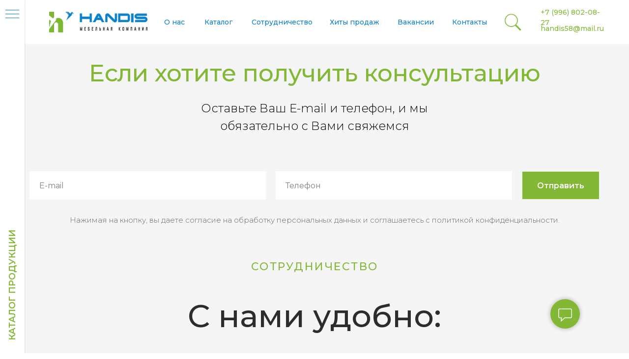

--- FILE ---
content_type: text/html; charset=UTF-8
request_url: https://handis58.ru/cooperation
body_size: 22121
content:
<!DOCTYPE html> <html> <head> <meta charset="utf-8" /> <meta http-equiv="Content-Type" content="text/html; charset=utf-8" /> <meta name="viewport" content="width=device-width, initial-scale=1.0" /> <!--metatextblock--> <title>Сотрудничество</title> <meta property="og:url" content="http://handis58.ru/cooperation" /> <meta property="og:title" content="Сотрудничество" /> <meta property="og:description" content="" /> <meta property="og:type" content="website" /> <meta property="og:image" content="https://static.tildacdn.com/tild3031-3061-4165-b436-353830303464/Frame_3Handis.png" /> <link rel="canonical" href="http://handis58.ru/cooperation"> <!--/metatextblock--> <meta name="format-detection" content="telephone=no" /> <meta http-equiv="x-dns-prefetch-control" content="on"> <link rel="dns-prefetch" href="https://ws.tildacdn.com"> <link rel="dns-prefetch" href="https://static.tildacdn.com"> <link rel="shortcut icon" href="https://static.tildacdn.com/tild3461-3339-4135-b335-343165366161/logozaru_1_.ico" type="image/x-icon" /> <link rel="apple-touch-icon" href="https://static.tildacdn.com/tild3637-3132-4261-a566-346539303637/favicon.png"> <link rel="apple-touch-icon" sizes="76x76" href="https://static.tildacdn.com/tild3637-3132-4261-a566-346539303637/favicon.png"> <link rel="apple-touch-icon" sizes="152x152" href="https://static.tildacdn.com/tild3637-3132-4261-a566-346539303637/favicon.png"> <link rel="apple-touch-startup-image" href="https://static.tildacdn.com/tild3637-3132-4261-a566-346539303637/favicon.png"> <meta name="msapplication-TileColor" content="#000000"> <meta name="msapplication-TileImage" content="https://static.tildacdn.com/tild3137-3861-4261-b530-376165326365/favicon.png"> <!-- Assets --> <script src="https://neo.tildacdn.com/js/tilda-fallback-1.0.min.js" async charset="utf-8"></script> <link rel="stylesheet" href="https://static.tildacdn.com/css/tilda-grid-3.0.min.css" type="text/css" media="all" onerror="this.loaderr='y';"/> <link rel="stylesheet" href="https://static.tildacdn.com/ws/project4218149/tilda-blocks-page39516250.min.css?t=1730559621" type="text/css" media="all" onerror="this.loaderr='y';" /> <link rel="preconnect" href="https://fonts.gstatic.com"> <link href="https://fonts.googleapis.com/css2?family=Montserrat:wght@300;400;500;600;700&subset=latin,cyrillic" rel="stylesheet"> <link rel="stylesheet" href="https://static.tildacdn.com/css/tilda-animation-2.0.min.css" type="text/css" media="all" onerror="this.loaderr='y';" /> <link rel="stylesheet" href="https://static.tildacdn.com/css/tilda-forms-1.0.min.css" type="text/css" media="all" onerror="this.loaderr='y';" /> <link rel="stylesheet" href="https://static.tildacdn.com/css/tilda-cards-1.0.min.css" type="text/css" media="all" onerror="this.loaderr='y';" /> <link rel="stylesheet" href="https://static.tildacdn.com/css/tilda-popup-1.1.min.css" type="text/css" media="print" onload="this.media='all';" onerror="this.loaderr='y';" /> <noscript><link rel="stylesheet" href="https://static.tildacdn.com/css/tilda-popup-1.1.min.css" type="text/css" media="all" /></noscript> <link rel="stylesheet" href="https://static.tildacdn.com/css/tilda-cover-1.0.min.css" type="text/css" media="all" onerror="this.loaderr='y';" /> <script nomodule src="https://static.tildacdn.com/js/tilda-polyfill-1.0.min.js" charset="utf-8"></script> <script type="text/javascript">function t_onReady(func) {if(document.readyState!='loading') {func();} else {document.addEventListener('DOMContentLoaded',func);}}
function t_onFuncLoad(funcName,okFunc,time) {if(typeof window[funcName]==='function') {okFunc();} else {setTimeout(function() {t_onFuncLoad(funcName,okFunc,time);},(time||100));}}function t396_initialScale(t){t=document.getElementById("rec"+t);if(t){t=t.querySelector(".t396__artboard");if(t){var e,r=document.documentElement.clientWidth,a=[];if(i=t.getAttribute("data-artboard-screens"))for(var i=i.split(","),l=0;l<i.length;l++)a[l]=parseInt(i[l],10);else a=[320,480,640,960,1200];for(l=0;l<a.length;l++){var n=a[l];n<=r&&(e=n)}var o="edit"===window.allrecords.getAttribute("data-tilda-mode"),d="center"===t396_getFieldValue(t,"valign",e,a),c="grid"===t396_getFieldValue(t,"upscale",e,a),s=t396_getFieldValue(t,"height_vh",e,a),u=t396_getFieldValue(t,"height",e,a),g=!!window.opr&&!!window.opr.addons||!!window.opera||-1!==navigator.userAgent.indexOf(" OPR/");if(!o&&d&&!c&&!s&&u&&!g){for(var _=parseFloat((r/e).toFixed(3)),f=[t,t.querySelector(".t396__carrier"),t.querySelector(".t396__filter")],l=0;l<f.length;l++)f[l].style.height=Math.floor(parseInt(u,10)*_)+"px";t396_scaleInitial__getElementsToScale(t).forEach(function(t){t.style.zoom=_})}}}}function t396_scaleInitial__getElementsToScale(t){return t?Array.prototype.slice.call(t.children).filter(function(t){return t&&(t.classList.contains("t396__elem")||t.classList.contains("t396__group"))}):[]}function t396_getFieldValue(t,e,r,a){var i=a[a.length-1],l=r===i?t.getAttribute("data-artboard-"+e):t.getAttribute("data-artboard-"+e+"-res-"+r);if(!l)for(var n=0;n<a.length;n++){var o=a[n];if(!(o<=r)&&(l=o===i?t.getAttribute("data-artboard-"+e):t.getAttribute("data-artboard-"+e+"-res-"+o)))break}return l}</script> <script src="https://static.tildacdn.com/js/jquery-1.10.2.min.js" charset="utf-8" onerror="this.loaderr='y';"></script> <script src="https://static.tildacdn.com/js/tilda-scripts-3.0.min.js" charset="utf-8" defer onerror="this.loaderr='y';"></script> <script src="https://static.tildacdn.com/ws/project4218149/tilda-blocks-page39516250.min.js?t=1730559621" charset="utf-8" async onerror="this.loaderr='y';"></script> <script src="https://static.tildacdn.com/js/tilda-lazyload-1.0.min.js" charset="utf-8" async onerror="this.loaderr='y';"></script> <script src="https://static.tildacdn.com/js/tilda-animation-2.0.min.js" charset="utf-8" async onerror="this.loaderr='y';"></script> <script src="https://static.tildacdn.com/js/tilda-zero-1.1.min.js" charset="utf-8" async onerror="this.loaderr='y';"></script> <script src="https://static.tildacdn.com/js/tilda-forms-1.0.min.js" charset="utf-8" async onerror="this.loaderr='y';"></script> <script src="https://static.tildacdn.com/js/tilda-cards-1.0.min.js" charset="utf-8" async onerror="this.loaderr='y';"></script> <script src="https://static.tildacdn.com/js/tilda-popup-1.0.min.js" charset="utf-8" async onerror="this.loaderr='y';"></script> <script src="https://static.tildacdn.com/js/tilda-cover-1.0.min.js" charset="utf-8" async onerror="this.loaderr='y';"></script> <script src="https://static.tildacdn.com/js/tilda-menu-1.0.min.js" charset="utf-8" async onerror="this.loaderr='y';"></script> <script src="https://static.tildacdn.com/js/tilda-zero-scale-1.0.min.js" charset="utf-8" async onerror="this.loaderr='y';"></script> <script src="https://static.tildacdn.com/js/tilda-skiplink-1.0.min.js" charset="utf-8" async onerror="this.loaderr='y';"></script> <script src="https://static.tildacdn.com/js/tilda-events-1.0.min.js" charset="utf-8" async onerror="this.loaderr='y';"></script> <script type="text/javascript">window.dataLayer=window.dataLayer||[];</script> <script type="text/javascript">(function() {if((/bot|google|yandex|baidu|bing|msn|duckduckbot|teoma|slurp|crawler|spider|robot|crawling|facebook/i.test(navigator.userAgent))===false&&typeof(sessionStorage)!='undefined'&&sessionStorage.getItem('visited')!=='y'&&document.visibilityState){var style=document.createElement('style');style.type='text/css';style.innerHTML='@media screen and (min-width: 980px) {.t-records {opacity: 0;}.t-records_animated {-webkit-transition: opacity ease-in-out .2s;-moz-transition: opacity ease-in-out .2s;-o-transition: opacity ease-in-out .2s;transition: opacity ease-in-out .2s;}.t-records.t-records_visible {opacity: 1;}}';document.getElementsByTagName('head')[0].appendChild(style);function t_setvisRecs(){var alr=document.querySelectorAll('.t-records');Array.prototype.forEach.call(alr,function(el) {el.classList.add("t-records_animated");});setTimeout(function() {Array.prototype.forEach.call(alr,function(el) {el.classList.add("t-records_visible");});sessionStorage.setItem("visited","y");},400);}
document.addEventListener('DOMContentLoaded',t_setvisRecs);}})();</script></head> <body class="t-body" style="margin:0;"> <!--allrecords--> <div id="allrecords" class="t-records" data-hook="blocks-collection-content-node" data-tilda-project-id="4218149" data-tilda-page-id="39516250" data-tilda-page-alias="cooperation" data-tilda-formskey="60c9114c26ad464bdfe05ed7002105ac" data-tilda-lazy="yes" data-tilda-root-zone="com"> <!--header--> <header id="t-header" class="t-records" data-hook="blocks-collection-content-node" data-tilda-project-id="4218149" data-tilda-page-id="39377122" data-tilda-formskey="60c9114c26ad464bdfe05ed7002105ac" data-tilda-lazy="yes" data-tilda-root-zone="com"> <div id="rec636884304" class="r t-rec t-screenmin-980px" style=" " data-animationappear="off" data-record-type="396" data-screen-min="980px"> <!-- T396 --> <style>#rec636884304 .t396__artboard {height:90px;background-color:#ffffff;}#rec636884304 .t396__filter {height:90px;}#rec636884304 .t396__carrier{height:90px;background-position:center center;background-attachment:scroll;background-size:cover;background-repeat:no-repeat;}@media screen and (max-width:1199px) {#rec636884304 .t396__artboard,#rec636884304 .t396__filter,#rec636884304 .t396__carrier {}#rec636884304 .t396__filter {}#rec636884304 .t396__carrier {background-attachment:scroll;}}@media screen and (max-width:959px) {#rec636884304 .t396__artboard,#rec636884304 .t396__filter,#rec636884304 .t396__carrier {}#rec636884304 .t396__filter {}#rec636884304 .t396__carrier {background-attachment:scroll;}}@media screen and (max-width:639px) {#rec636884304 .t396__artboard,#rec636884304 .t396__filter,#rec636884304 .t396__carrier {}#rec636884304 .t396__filter {}#rec636884304 .t396__carrier {background-attachment:scroll;}}@media screen and (max-width:479px) {#rec636884304 .t396__artboard,#rec636884304 .t396__filter,#rec636884304 .t396__carrier {}#rec636884304 .t396__filter {}#rec636884304 .t396__carrier {background-attachment:scroll;}}#rec636884304 .tn-elem[data-elem-id="1694006175974"]{z-index:2;top:calc(45px - 19.5px + 0px);left:calc(100% - 39px + -217px);width:39px;height:39px;}#rec636884304 .tn-elem[data-elem-id="1694006175974"] .tn-atom {background-position:center center;background-size:cover;background-repeat:no-repeat;border-color:transparent ;border-style:solid;}@media screen and (max-width:1199px) {#rec636884304 .tn-elem[data-elem-id="1694006175974"] {top:calc(45px - 19.5px + 0px);left:calc(100% - 39px + -194px);width:26px;height:31px;}}@media screen and (max-width:959px) {}@media screen and (max-width:639px) {}@media screen and (max-width:479px) {}#rec636884304 .tn-elem[data-elem-id="1694006633180"]{z-index:3;top:calc(45px - 0px + 0px);left:100px;width:200px;}#rec636884304 .tn-elem[data-elem-id="1694006633180"] .tn-atom{background-position:center center;border-color:transparent ;border-style:solid;}@media screen and (max-width:1199px) {#rec636884304 .tn-elem[data-elem-id="1694006633180"] {top:calc(45px - 0px + 0px);left:48px;width:153px;}}@media screen and (max-width:959px) {}@media screen and (max-width:639px) {}@media screen and (max-width:479px) {}#rec636884304 .tn-elem[data-elem-id="1694006994319"]{color:#0c81ca;text-align:center;z-index:4;top:calc(45px - 11px + 1px);left:calc(100% - 62px + -805px);width:62px;height:22px;}#rec636884304 .tn-elem[data-elem-id="1694006994319"] .tn-atom{color:#0c81ca;font-size:14px;font-family:'Montserrat',Arial,sans-serif;line-height:1.55;font-weight:500;border-width:0px;border-radius:0px;background-position:center center;border-color:transparent ;border-style:solid;transition:background-color 0.2s ease-in-out,color 0.2s ease-in-out,border-color 0.2s ease-in-out;}@media (hover),(min-width:0\0) {#rec636884304 .tn-elem[data-elem-id="1694006994319"] .tn-atom:hover {}#rec636884304 .tn-elem[data-elem-id="1694006994319"] .tn-atom:hover {color:#282828;}}@media screen and (max-width:1199px) {#rec636884304 .tn-elem[data-elem-id="1694006994319"] {left:calc(100% - 62px + -665px);width:51px;}#rec636884304 .tn-elem[data-elem-id="1694006994319"] .tn-atom{font-size:12px;}}@media screen and (max-width:959px) {}@media screen and (max-width:639px) {}@media screen and (max-width:479px) {}#rec636884304 .tn-elem[data-elem-id="1694007022077"]{color:#0c81ca;text-align:center;z-index:5;top:calc(45px - 11px + 1px);left:calc(100% - 62px + -706px);width:62px;height:22px;}#rec636884304 .tn-elem[data-elem-id="1694007022077"] .tn-atom{color:#0c81ca;font-size:14px;font-family:'Montserrat',Arial,sans-serif;line-height:1.55;font-weight:500;border-width:0px;border-radius:0px;background-position:center center;border-color:transparent ;border-style:solid;transition:background-color 0.2s ease-in-out,color 0.2s ease-in-out,border-color 0.2s ease-in-out;}@media (hover),(min-width:0\0) {#rec636884304 .tn-elem[data-elem-id="1694007022077"] .tn-atom:hover {}#rec636884304 .tn-elem[data-elem-id="1694007022077"] .tn-atom:hover {color:#282828;}}@media screen and (max-width:1199px) {#rec636884304 .tn-elem[data-elem-id="1694007022077"] {left:calc(100% - 62px + -577px);}#rec636884304 .tn-elem[data-elem-id="1694007022077"] .tn-atom{font-size:12px;}}@media screen and (max-width:959px) {}@media screen and (max-width:639px) {}@media screen and (max-width:479px) {}#rec636884304 .tn-elem[data-elem-id="1694007032893"]{color:#0c81ca;text-align:center;z-index:6;top:calc(45px - 11px + 1px);left:calc(100% - 102px + -508px);width:102px;height:22px;}#rec636884304 .tn-elem[data-elem-id="1694007032893"] .tn-atom{color:#0c81ca;font-size:14px;font-family:'Montserrat',Arial,sans-serif;line-height:1.55;font-weight:500;border-width:0px;border-radius:0px;background-position:center center;border-color:transparent ;border-style:solid;transition:background-color 0.2s ease-in-out,color 0.2s ease-in-out,border-color 0.2s ease-in-out;}@media (hover),(min-width:0\0) {#rec636884304 .tn-elem[data-elem-id="1694007032893"] .tn-atom:hover {}#rec636884304 .tn-elem[data-elem-id="1694007032893"] .tn-atom:hover {color:#282828;}}@media screen and (max-width:1199px) {#rec636884304 .tn-elem[data-elem-id="1694007032893"] {top:calc(45px - 11px + 1px);left:calc(100% - 102px + -422px);width:88px;height:38px;}#rec636884304 .tn-elem[data-elem-id="1694007032893"] .tn-atom{font-size:12px;}}@media screen and (max-width:959px) {}@media screen and (max-width:639px) {}@media screen and (max-width:479px) {}#rec636884304 .tn-elem[data-elem-id="1694007043069"]{color:#0c81ca;text-align:center;z-index:7;top:calc(45px - 11px + 1px);left:calc(100% - 62px + -409px);width:62px;height:22px;}#rec636884304 .tn-elem[data-elem-id="1694007043069"] .tn-atom{color:#0c81ca;font-size:14px;font-family:'Montserrat',Arial,sans-serif;line-height:1.55;font-weight:500;border-width:0px;border-radius:0px;background-position:center center;border-color:transparent ;border-style:solid;transition:background-color 0.2s ease-in-out,color 0.2s ease-in-out,border-color 0.2s ease-in-out;}@media (hover),(min-width:0\0) {#rec636884304 .tn-elem[data-elem-id="1694007043069"] .tn-atom:hover {}#rec636884304 .tn-elem[data-elem-id="1694007043069"] .tn-atom:hover {color:#282828;}}@media screen and (max-width:1199px) {#rec636884304 .tn-elem[data-elem-id="1694007043069"] {top:calc(45px - 11px + 1px);left:calc(100% - 62px + -334px);}#rec636884304 .tn-elem[data-elem-id="1694007043069"] .tn-atom{font-size:12px;}}@media screen and (max-width:959px) {}@media screen and (max-width:639px) {}@media screen and (max-width:479px) {}#rec636884304 .tn-elem[data-elem-id="1694007056197"]{color:#0c81ca;text-align:center;z-index:8;top:calc(45px - 11px + 1px);left:calc(100% - 62px + -298px);width:62px;height:22px;}#rec636884304 .tn-elem[data-elem-id="1694007056197"] .tn-atom{color:#0c81ca;font-size:14px;font-family:'Montserrat',Arial,sans-serif;line-height:1.55;font-weight:500;border-width:0px;border-radius:0px;background-position:center center;border-color:transparent ;border-style:solid;transition:background-color 0.2s ease-in-out,color 0.2s ease-in-out,border-color 0.2s ease-in-out;}@media (hover),(min-width:0\0) {#rec636884304 .tn-elem[data-elem-id="1694007056197"] .tn-atom:hover {}#rec636884304 .tn-elem[data-elem-id="1694007056197"] .tn-atom:hover {color:#282828;}}@media screen and (max-width:1199px) {#rec636884304 .tn-elem[data-elem-id="1694007056197"] {top:calc(45px - 11px + 1px);left:calc(100% - 62px + -248px);}#rec636884304 .tn-elem[data-elem-id="1694007056197"] .tn-atom{font-size:12px;}}@media screen and (max-width:959px) {}@media screen and (max-width:639px) {}@media screen and (max-width:479px) {}#rec636884304 .tn-elem[data-elem-id="1694006819392"]{color:#0c81ca;text-align:center;z-index:9;top:calc(45px - 11px + 1px);left:calc(100% - 43px + -904px);width:43px;height:22px;}#rec636884304 .tn-elem[data-elem-id="1694006819392"] .tn-atom{color:#0c81ca;font-size:14px;font-family:'Montserrat',Arial,sans-serif;line-height:1.55;font-weight:500;border-width:0px;border-radius:0px;background-position:center center;border-color:transparent ;border-style:solid;transition:background-color 0.2s ease-in-out,color 0.2s ease-in-out,border-color 0.2s ease-in-out;}@media (hover),(min-width:0\0) {#rec636884304 .tn-elem[data-elem-id="1694006819392"] .tn-atom:hover {}#rec636884304 .tn-elem[data-elem-id="1694006819392"] .tn-atom:hover {color:#282828;}}@media screen and (max-width:1199px) {#rec636884304 .tn-elem[data-elem-id="1694006819392"] {top:calc(45px - 11px + 0px);left:calc(100% - 43px + -742px);width:36px;height:38px;}#rec636884304 .tn-elem[data-elem-id="1694006819392"] .tn-atom{font-size:12px;}}@media screen and (max-width:959px) {}@media screen and (max-width:639px) {}@media screen and (max-width:479px) {}#rec636884304 .tn-elem[data-elem-id="1694007322809"]{color:#83b837;z-index:10;top:calc(45px - 0px + -9px);left:calc(100% - 135px + -45px);width:135px;}#rec636884304 .tn-elem[data-elem-id="1694007322809"] .tn-atom{color:#83b837;font-size:14px;font-family:'Montserrat',Arial,sans-serif;line-height:1.55;font-weight:500;background-position:center center;border-color:transparent ;border-style:solid;}@media screen and (max-width:1199px) {#rec636884304 .tn-elem[data-elem-id="1694007322809"] {top:calc(45px - 0px + -9px);left:calc(100% - 135px + -26px);}#rec636884304 .tn-elem[data-elem-id="1694007322809"] .tn-atom{font-size:12px;}}@media screen and (max-width:959px) {}@media screen and (max-width:639px) {}@media screen and (max-width:479px) {}#rec636884304 .tn-elem[data-elem-id="1694007430173"]{color:#83b837;z-index:11;top:calc(45px - 0px + 13px);left:calc(100% - 135px + -45px);width:135px;}#rec636884304 .tn-elem[data-elem-id="1694007430173"] .tn-atom{color:#83b837;font-size:14px;font-family:'Montserrat',Arial,sans-serif;line-height:1.55;font-weight:500;background-position:center center;border-color:transparent ;border-style:solid;}@media screen and (max-width:1199px) {#rec636884304 .tn-elem[data-elem-id="1694007430173"] {top:calc(45px - 0px + 10px);left:calc(100% - 135px + -26px);}#rec636884304 .tn-elem[data-elem-id="1694007430173"] .tn-atom{font-size:12px;}}@media screen and (max-width:959px) {}@media screen and (max-width:639px) {}@media screen and (max-width:479px) {}</style> <div class='t396'> <div class="t396__artboard" data-artboard-recid="636884304" data-artboard-screens="320,480,640,960,1200" data-artboard-height="90" data-artboard-valign="center" data-artboard-upscale="grid"> <div class="t396__carrier" data-artboard-recid="636884304"></div> <div class="t396__filter" data-artboard-recid="636884304"></div> <div class='t396__elem tn-elem tn-elem__6368843041694006175974' data-elem-id='1694006175974' data-elem-type='shape' data-field-top-value="0" data-field-left-value="-217" data-field-height-value="39" data-field-width-value="39" data-field-axisy-value="center" data-field-axisx-value="right" data-field-container-value="window" data-field-topunits-value="px" data-field-leftunits-value="px" data-field-heightunits-value="px" data-field-widthunits-value="px" data-field-top-res-960-value="0" data-field-left-res-960-value="-194" data-field-height-res-960-value="31" data-field-width-res-960-value="26"> <a class='tn-atom t-bgimg' href="#opensearch" data-original="https://static.tildacdn.com/tild6432-6366-4163-b933-373236656638/image_4.png"> </a> </div> <div class='t396__elem tn-elem tn-elem__6368843041694006633180' data-elem-id='1694006633180' data-elem-type='image' data-field-top-value="0" data-field-left-value="100" data-field-width-value="200" data-field-axisy-value="center" data-field-axisx-value="left" data-field-container-value="window" data-field-topunits-value="px" data-field-leftunits-value="px" data-field-heightunits-value="" data-field-widthunits-value="px" data-field-filewidth-value="1680" data-field-fileheight-value="347" data-field-top-res-960-value="0" data-field-left-res-960-value="48" data-field-width-res-960-value="153"> <a class='tn-atom' href="/"> <img class='tn-atom__img t-img' data-original='https://static.tildacdn.com/tild3530-3432-4262-b561-656537393837/_2.png' alt='' imgfield='tn_img_1694006633180' /> </a> </div> <div class='t396__elem tn-elem tn-elem__6368843041694006994319' data-elem-id='1694006994319' data-elem-type='button' data-field-top-value="1" data-field-left-value="-805" data-field-height-value="22" data-field-width-value="62" data-field-axisy-value="center" data-field-axisx-value="right" data-field-container-value="window" data-field-topunits-value="px" data-field-leftunits-value="px" data-field-heightunits-value="px" data-field-widthunits-value="px" data-field-left-res-960-value="-665" data-field-width-res-960-value="51"> <a class='tn-atom' href="http://handis58.ru/catalog">Каталог</a> </div> <div class='t396__elem tn-elem tn-elem__6368843041694007022077' data-elem-id='1694007022077' data-elem-type='button' data-field-top-value="1" data-field-left-value="-706" data-field-height-value="22" data-field-width-value="62" data-field-axisy-value="center" data-field-axisx-value="right" data-field-container-value="window" data-field-topunits-value="px" data-field-leftunits-value="px" data-field-heightunits-value="px" data-field-widthunits-value="px" data-field-left-res-960-value="-577"> <a class='tn-atom' href="/cooperation">Сотрудничество</a> </div> <div class='t396__elem tn-elem tn-elem__6368843041694007032893' data-elem-id='1694007032893' data-elem-type='button' data-field-top-value="1" data-field-left-value="-508" data-field-height-value="22" data-field-width-value="102" data-field-axisy-value="center" data-field-axisx-value="right" data-field-container-value="window" data-field-topunits-value="px" data-field-leftunits-value="px" data-field-heightunits-value="px" data-field-widthunits-value="px" data-field-top-res-960-value="1" data-field-left-res-960-value="-422" data-field-height-res-960-value="38" data-field-width-res-960-value="88"> <a class='tn-atom' href="/bestseller">Хиты продаж</a> </div> <div class='t396__elem tn-elem tn-elem__6368843041694007043069' data-elem-id='1694007043069' data-elem-type='button' data-field-top-value="1" data-field-left-value="-409" data-field-height-value="22" data-field-width-value="62" data-field-axisy-value="center" data-field-axisx-value="right" data-field-container-value="window" data-field-topunits-value="px" data-field-leftunits-value="px" data-field-heightunits-value="px" data-field-widthunits-value="px" data-field-top-res-960-value="1" data-field-left-res-960-value="-334"> <a class='tn-atom' href="/vacancies">Вакансии</a> </div> <div class='t396__elem tn-elem tn-elem__6368843041694007056197' data-elem-id='1694007056197' data-elem-type='button' data-field-top-value="1" data-field-left-value="-298" data-field-height-value="22" data-field-width-value="62" data-field-axisy-value="center" data-field-axisx-value="right" data-field-container-value="window" data-field-topunits-value="px" data-field-leftunits-value="px" data-field-heightunits-value="px" data-field-widthunits-value="px" data-field-top-res-960-value="1" data-field-left-res-960-value="-248"> <a class='tn-atom' href="/contacts">Контакты</a> </div> <div class='t396__elem tn-elem tn-elem__6368843041694006819392' data-elem-id='1694006819392' data-elem-type='button' data-field-top-value="1" data-field-left-value="-904" data-field-height-value="22" data-field-width-value="43" data-field-axisy-value="center" data-field-axisx-value="right" data-field-container-value="window" data-field-topunits-value="px" data-field-leftunits-value="px" data-field-heightunits-value="px" data-field-widthunits-value="px" data-field-top-res-960-value="0" data-field-left-res-960-value="-742" data-field-height-res-960-value="38" data-field-width-res-960-value="36"> <a class='tn-atom' href="/aboutcompany">О нас</a> </div> <div class='t396__elem tn-elem tn-elem__6368843041694007322809' data-elem-id='1694007322809' data-elem-type='text' data-field-top-value="-9" data-field-left-value="-45" data-field-width-value="135" data-field-axisy-value="center" data-field-axisx-value="right" data-field-container-value="window" data-field-topunits-value="px" data-field-leftunits-value="px" data-field-heightunits-value="" data-field-widthunits-value="px" data-field-top-res-960-value="-9" data-field-left-res-960-value="-26"> <div class='tn-atom'><a href="tel:+79968020827"style="color: inherit">+7 (996) 802-08-27</a></div> </div> <div class='t396__elem tn-elem tn-elem__6368843041694007430173' data-elem-id='1694007430173' data-elem-type='text' data-field-top-value="13" data-field-left-value="-45" data-field-width-value="135" data-field-axisy-value="center" data-field-axisx-value="right" data-field-container-value="window" data-field-topunits-value="px" data-field-leftunits-value="px" data-field-heightunits-value="" data-field-widthunits-value="px" data-field-top-res-960-value="10" data-field-left-res-960-value="-26"> <div class='tn-atom'><a href="mailto:handis58@mail.ru"style="color: inherit">handis58@mail.ru</a></div> </div> </div> </div> <script>t_onReady(function() {t_onFuncLoad('t396_init',function() {t396_init('636884304');});});</script> <!-- /T396 --> </div> <div id="rec655912559" class="r t-rec t-rec_pt_0 t-rec_pb_0" style="padding-top:0px;padding-bottom:0px; " data-animationappear="off" data-record-type="708"> <!-- T708 --> <div class="t708"
style=""> <div class="t708__btn" style=""> <div class="t708__btn_wrapper " style="background:#83b837;"> <svg role="presentation" class="t708__icon" style="fill:#ffffff;" width="28px" xmlns="http://www.w3.org/2000/svg" viewBox="0 0 18.6 17.5"> <path d="M3.7 17.5v-4.8H2c-1.1 0-2-.9-2-2V2C0 .9.9 0 2 0h14.6c1.1 0 2 .9 2 2v8.8c0 1.1-.9 2-2 2H9l-5.3 4.7zM2 1c-.6 0-1 .4-1 1v8.8c0 .5.4 1 1 1h2.8v3.5l3.8-3.5h8c.5 0 1-.4 1-1V2c0-.5-.4-1-1-1H2z"/> </svg> <svg role="presentation" class="t708__icon-close" width="16px" height="16px" viewBox="0 0 23 23" version="1.1" xmlns="http://www.w3.org/2000/svg" xmlns:xlink="http://www.w3.org/1999/xlink"> <g stroke="none" stroke-width="1" fill="#000" fill-rule="evenodd"> <rect transform="translate(11.313708, 11.313708) rotate(-45.000000) translate(-11.313708, -11.313708) " x="10.3137085" y="-3.6862915" width="2" height="30"></rect> <rect transform="translate(11.313708, 11.313708) rotate(-315.000000) translate(-11.313708, -11.313708) " x="10.3137085" y="-3.6862915" width="2" height="30"></rect> </g> </svg> </div> </div> <div class="t708__popup"> <div class="t708__popup-container" style=""> <div class="t708__mobile-top-panel"> <div class="t708__mobile-top-panel_wrapper"> <svg role="presentation" class="t708__mobile-icon-close" width="16px" height="16px" viewBox="0 0 23 23" version="1.1" xmlns="http://www.w3.org/2000/svg" xmlns:xlink="http://www.w3.org/1999/xlink"> <desc>Close</desc> <g stroke="none" stroke-width="1" fill="#fff" fill-rule="evenodd"> <rect transform="translate(11.313708, 11.313708) rotate(-45.000000) translate(-11.313708, -11.313708) " x="10.3137085" y="-3.6862915" width="2" height="30"></rect> <rect transform="translate(11.313708, 11.313708) rotate(-315.000000) translate(-11.313708, -11.313708) " x="10.3137085" y="-3.6862915" width="2" height="30"></rect> </g> </svg> </div> </div> <div class="t708__wrapper"> <div class="t708__title t-name t-name_xl">У вас есть вопросы? Напишите нам!</div> <form
id="form655912559" name='form655912559' role="form" action='' method='POST' data-formactiontype="0" data-inputbox=".t-input-group" class="t-form js-form-proccess t-form_inputs-total_3 t-form_bbonly" data-success-callback="t708_onSuccess"> <!-- NO ONE SERVICES CONNECTED --> <div class="js-successbox t-form__successbox t-text t-text_md"
aria-live="polite"
style="display:none;"></div> <div class="t-form__inputsbox"> <div
class="t-input-group t-input-group_ph " data-input-lid="9308215262560" data-field-type="ph"> <div class="t-input-block "> <input type="tel"
autocomplete="tel"
name="Phone"
id="input_9308215262560" data-phonemask-init="no" data-phonemask-id="655912559" data-phonemask-lid="9308215262560" data-phonemask-maskcountry="RU" class="t-input js-phonemask-input js-tilda-rule t-input_bbonly"
value=""
placeholder="+1(999)999-9999" data-tilda-req="1" aria-required="true" aria-describedby="error_9308215262560"
style="color:#000000;border:1px solid #d6d6d6;"> <script type="text/javascript">if(!document.getElementById('t-phonemask-script')) {(function(d,w,o) {var n=d.getElementsByTagName(o)[0],s=d.createElement(o),f=function(){n.parentNode.insertBefore(s,n);};s.type="text/javascript";s.async=true;s.id='t-phonemask-script';s.src="https://static.tildacdn.com/js/tilda-phone-mask-1.1.min.js";if(w.opera=="[object Opera]") {d.addEventListener("DOMContentLoaded",f,false);} else {f();}})(document,window,'script');} else {t_onReady(function() {t_onFuncLoad('t_form_phonemask_load',function() {var phoneMasks=document.querySelectorAll('#rec655912559 [data-phonemask-lid="9308215262560"]');t_form_phonemask_load(phoneMasks);});});}</script> <div class="t-input-error" aria-live="polite" id="error_9308215262560"></div> </div> </div> <div
class="t-input-group t-input-group_nm " data-input-lid="9308215262561" data-field-type="nm"> <div class="t-input-block "> <input type="text"
autocomplete="name"
name="Name"
id="input_9308215262561"
class="t-input js-tilda-rule t-input_bbonly"
value=""
placeholder="Имя" data-tilda-req="1" aria-required="true" data-tilda-rule="name"
aria-describedby="error_9308215262561"
style="color:#000000;border:1px solid #d6d6d6;"> <div class="t-input-error" aria-live="polite" id="error_9308215262561"></div> </div> </div> <div
class="t-input-group t-input-group_ta " data-input-lid="9308215262562" data-field-type="ta"> <div class="t-input-block "> <textarea name="Textarea"
id="input_9308215262562"
class="t-input js-tilda-rule t-input_bbonly"
placeholder="Сообщение" aria-describedby="error_9308215262562"
style="color:#000000; border:1px solid #d6d6d6; height:68px;" rows="2"></textarea> <div class="t-input-error" aria-live="polite" id="error_9308215262562"></div> </div> </div> <div class="t-form__errorbox-middle"> <!--noindex--> <div
class="js-errorbox-all t-form__errorbox-wrapper"
style="display:none;" data-nosnippet
tabindex="-1"
aria-label="Ошибки при заполнении формы"> <ul
role="list"
class="t-form__errorbox-text t-text t-text_md"> <li class="t-form__errorbox-item js-rule-error js-rule-error-all"></li> <li class="t-form__errorbox-item js-rule-error js-rule-error-req"></li> <li class="t-form__errorbox-item js-rule-error js-rule-error-email"></li> <li class="t-form__errorbox-item js-rule-error js-rule-error-name"></li> <li class="t-form__errorbox-item js-rule-error js-rule-error-phone"></li> <li class="t-form__errorbox-item js-rule-error js-rule-error-minlength"></li> <li class="t-form__errorbox-item js-rule-error js-rule-error-string"></li> </ul> </div> <!--/noindex--> </div> <div class="t-form__submit"> <button
type="submit"
class="t-submit"
style="color:#ffffff;background-color:#83b837;border-radius:0px; -moz-border-radius:0px; -webkit-border-radius:0px;text-transform:uppercase;" data-field="buttontitle" data-buttonfieldset="button">
Отправить </button> </div> </div> <div class="t-form__errorbox-bottom"> <!--noindex--> <div
class="js-errorbox-all t-form__errorbox-wrapper"
style="display:none;" data-nosnippet
tabindex="-1"
aria-label="Ошибки при заполнении формы"> <ul
role="list"
class="t-form__errorbox-text t-text t-text_md"> <li class="t-form__errorbox-item js-rule-error js-rule-error-all"></li> <li class="t-form__errorbox-item js-rule-error js-rule-error-req"></li> <li class="t-form__errorbox-item js-rule-error js-rule-error-email"></li> <li class="t-form__errorbox-item js-rule-error js-rule-error-name"></li> <li class="t-form__errorbox-item js-rule-error js-rule-error-phone"></li> <li class="t-form__errorbox-item js-rule-error js-rule-error-minlength"></li> <li class="t-form__errorbox-item js-rule-error js-rule-error-string"></li> </ul> </div> <!--/noindex--> </div> </form> <style>#rec655912559 input::-webkit-input-placeholder {color:#000000;opacity:0.5;}#rec655912559 input::-moz-placeholder{color:#000000;opacity:0.5;}#rec655912559 input:-moz-placeholder {color:#000000;opacity:0.5;}#rec655912559 input:-ms-input-placeholder{color:#000000;opacity:0.5;}#rec655912559 textarea::-webkit-input-placeholder {color:#000000;opacity:0.5;}#rec655912559 textarea::-moz-placeholder{color:#000000;opacity:0.5;}#rec655912559 textarea:-moz-placeholder {color:#000000;opacity:0.5;}#rec655912559 textarea:-ms-input-placeholder{color:#000000;opacity:0.5;}</style> <div class="t708__additional-info"><div class="t708__bottom-text t-text t-text_xs"><span style="color: rgb(12, 129, 202);">HANDIS</span></div></div> </div> </div> </div> </div> <style>@media screen and (max-width:960px){#rec655912559 .t708 .t708__btn{bottom:80px !important;}}</style> <script>t_onReady(function(){t_onFuncLoad('t708_initPopup',function(){t708_initPopup('655912559');});});</script> <style>@media (hover:hover),(min-width:0\0) {#rec655912559 .t-submit:hover {color:#ffffff !important;background-color:#0c81ca !important;}#rec655912559 .t-submit:focus-visible {color:#ffffff !important;background-color:#0c81ca !important;}}#rec655912559 .t-submit {transition-property:background-color,color,border-color,box-shadow;transition-duration:0.2s;transition-timing-function:ease-in-out;}</style> </div> <div id="rec636787291" class="r t-rec" style=" " data-animationappear="off" data-record-type="985"> <!--tsearch-widget---> <!-- @classes: t-name t-name_xs t-descr t-descr_xs t-text t-input --> <div class="t985" data-search-showby="10" data-search-hook="#opensearch"> <div class="t985__overlay t-search-widget__overlay"> <div class="t985__widgetheader t-search-widget__header"> <div class="t985__inputcontainer t-container"> <div class="t-search-widget__inputcontainer t-col t-col_8 t-prefix_2"> <div class="t985__blockinput t-search-widget__blockinput" style=" "> <input type="text" class="t985__input t-search-widget__input t-input" placeholder="Поиск" data-search-target="all" style=""> <svg role="presentation" class="t985__search-icon t-search-widget__search-icon" width="30" height="30" viewBox="0 0 30 30" fill="none" xmlns="http://www.w3.org/2000/svg"> <circle r="7.93388" transform="matrix(0.715639 0.698471 -0.715639 0.698471 18.5859 11.7816)" stroke-width="1.0" stroke="#b6b6b6"/> <line y1="-0.5" x2="9.17531" y2="-0.5" transform="matrix(-0.715635 0.698474 -0.715635 -0.698474 12.75 16.9609)" stroke-width="1.0" stroke="#b6b6b6"/> </svg> <div class="t985__loading-icon t-search-widget__loading"> <svg role="presentation" width="24" height="24" viewBox="0 0 24 24" fill="none" xmlns="http://www.w3.org/2000/svg"> <path d="M5.12544 3.27734C2.57644 5.34 0.75 8.49358 0.75 12.028C0.75 17.3825 4.49041 21.8634 9.50089 23.0004" stroke="#b6b6b6"/> <path d="M2 2.02734L5.75038 2.65241L5.12532 6.40279" stroke="#b6b6b6"/> <path d="M18.8785 20.5C21.4275 18.4373 23.2539 15.2838 23.2539 11.7493C23.2539 6.39481 19.5135 1.91392 14.503 0.776984" stroke="#b6b6b6"/> <path d="M22.0039 21.75L18.2534 21.1249L18.8785 17.3746" stroke="#b6b6b6"/> </svg> </div> <div class="t985__clear-icon t-search-widget__clear-icon"> <svg role="presentation" width="12" height="12" viewBox="0 0 12 12" fill="none" xmlns="http://www.w3.org/2000/svg"> <path d="M1.00004 10.9659L10.9999 0.999962" stroke="#565656"/> <path d="M10.9883 10.9986L1.00214 1.02924" stroke="#565656"/> </svg> </div> </div> </div> <div class="t985__close-icon t-search-widget__close-icon"> <svg role="presentation" width="28" height="28" viewBox="0 0 28 28" fill="none" xmlns="http://www.w3.org/2000/svg"> <path d="M0.754014 27.4806L27.0009 1.32294" stroke="black"/> <path d="M26.9688 27.5665L0.757956 1.39984" stroke="black"/> </svg> </div> </div> </div> </div> </div> <script>t_onReady(function() {var tildaSearchWidgetJs='https://static.tildacdn.com/js/tilda-searchwidget-';if(!document.querySelector('script[src^="https://search.tildacdn.com/static/tilda-searchwidget-"]')&&!document.querySelector('script[src^="' + tildaSearchWidgetJs + '"]')) {var script=document.createElement('script');script.src=tildaSearchWidgetJs + '1.0.min.js';script.type='text/javascript';document.body.appendChild(script);}
var tildaSearchWidgetCss='https://static.tildacdn.com/css/tilda-searchwidget-';if(!document.querySelector('link[href^="https://search.tildacdn.com/static/tilda-searchwidget-"]')&&!document.querySelector('link[href^="' + tildaSearchWidgetCss + '"]')) {var link=document.createElement('link');link.href=tildaSearchWidgetCss + '1.0.min.css';link.rel='stylesheet';link.media='screen';document.body.appendChild(link);}});</script> <!--/tsearch-widget---> </div> <div id="rec636841012" class="r t-rec t-rec_pt_0 t-screenmin-980px" style="padding-top:0px; " data-animationappear="off" data-record-type="830" data-screen-min="980px"> <!-- t830 --> <!-- @classes t-name t-name_xs t-descr t-descr_xs t-title t-text --> <div id="nav636841012marker"></div> <div id="nav636841012" class="t830" data-menu="yes"> <div class="t830__panel t830__panel_bg t830__panel_hover t830__panel_open" style=""> <div class="t830__menu__content "> <button
type="button"
class="t830__burger t830__burger_mobile"
aria-label="Навигационное меню"
aria-expanded="false"> <span style="background-color:#0c81ca"></span> <span style="background-color:#0c81ca"></span> <span style="background-color:#0c81ca"></span> <span style="background-color:#0c81ca"></span> </button> <div class="t830__side"> <button
type="button"
class="t830__burger"
aria-label="Навигационное меню"
aria-expanded="false"
style=""> <span style="background-color:#0c81ca;"></span> <span style="background-color:#0c81ca;"></span> <span style="background-color:#0c81ca;"></span> <span style="background-color:#0c81ca;"></span> </button> </div> </div> <div class="t830__panel-text t-descr t-descr_sm" style="">КАТАЛОГ ПРОДУКЦИИ</div> </div> <div class="t830m__overlay"> <div class="t830m__overlay_bg" style=" "></div> </div> <div class="t830m t830m_bg t830m_open"> <div class="t830m__container"> <button type="button" class="t830m__close-button t830m__close t830m__close_bg t830m_opened" aria-label="Закрыть меню"> <div class="t830m__close_icon"> <span style="background-color:#0c81ca"></span> <span style="background-color:#0c81ca"></span> <span style="background-color:#0c81ca"></span> <span style="background-color:#0c81ca"></span> </div> </button> <div class="t830m__top t830m__top_addwrap"> <div class="t830m__wrap"> <div class="t830__logo__container "> <div class="t830__logo__content"> <a class="t830__logo" href="/"> <img class="t830__logo__img"
src="https://static.tildacdn.com/tild3935-3866-4664-a635-626634393361/Group_3.png"
imgfield="img"
style="max-width: 200px;" alt=""> </a> </div> </div> <div class="t830m__menu"> <div class="t830__wrapper t-site-search-input" data-sidemenu-search="yes"> <div class="t830__blockinput "> <input type="text" class="t830__input t-input t830__input-bottom" placeholder="" data-search-target="all" style=""> <svg role="presentation" class="t830__search-icon" xmlns="http://www.w3.org/2000/svg" viewBox="0 0 88 88"> <path fill="#b6b6b6" d="M85 31.1c-.5-8.7-4.4-16.6-10.9-22.3C67.6 3 59.3 0 50.6.6c-8.7.5-16.7 4.4-22.5 11-11.2 12.7-10.7 31.7.6 43.9l-5.3 6.1-2.5-2.2-17.8 20 9 8.1 17.8-20.2-2.1-1.8 5.3-6.1c5.8 4.2 12.6 6.3 19.3 6.3 9 0 18-3.7 24.4-10.9 5.9-6.6 8.8-15 8.2-23.7zM72.4 50.8c-9.7 10.9-26.5 11.9-37.6 2.3-10.9-9.8-11.9-26.6-2.3-37.6 4.7-5.4 11.3-8.5 18.4-8.9h1.6c6.5 0 12.7 2.4 17.6 6.8 5.3 4.7 8.5 11.1 8.9 18.2.5 7-1.9 13.8-6.6 19.2z"/> </svg> </div> </div> <div class="t830m__list"> <div class="t830m__list-item"> <div class="t830m__list-title t830m__menu-item"> <a class="t830m__list-title-link t-menu__link-item t-descr" href="/living_rooms_1" data-menu-item-number="1">Гостиные</a> </div> </div> <div class="t830m__list-item"> <div class="t830m__list-title t830m__menu-item"> <a class="t830m__list-title-link t-menu__link-item t-descr" href="/bedrooms" data-menu-item-number="2">Спальни</a> </div> </div> <div class="t830m__list-item"> <div class="t830m__list-title t830m__menu-item"> <a class="t830m__list-title-link t-menu__link-item t-descr" href="/chests_of_drawers" data-menu-item-number="3">Комоды</a> </div> </div> <div class="t830m__list-item"> <div class="t830m__list-title t830m__menu-item"> <a class="t830m__list-title-link t-menu__link-item t-descr" href="/tv_stands" data-menu-item-number="4">Тумбы ТВ</a> </div> </div> <div class="t830m__list-item"> <div class="t830m__list-title t830m__menu-item"> <a class="t830m__list-title-link t-menu__link-item t-descr" href="/hallways" data-menu-item-number="5">Прихожие</a> </div> </div> <div class="t830m__list-item"> <div class="t830m__list-title t830m__menu-item"> <a class="t830m__list-title-link t-menu__link-item t-descr" href="/shoe_racks" data-menu-item-number="6">Обувницы</a> </div> </div> <div class="t830m__list-item"> <div class="t830m__list-title t830m__menu-item"> <a class="t830m__list-title-link t-menu__link-item t-descr" href="/cabinets" data-menu-item-number="7">Шкафы</a> </div> </div> <div class="t830m__list-item"> <div class="t830m__list-title t830m__menu-item"> <a class="t830m__list-title-link t-menu__link-item t-descr" href="/furniture_for_youth" data-menu-item-number="8">Мебель для молодёжи</a> </div> </div> <div class="t830m__list-item"> <div class="t830m__list-title t830m__menu-item"> <a class="t830m__list-title-link t-menu__link-item t-descr" href="/computer_tables" data-menu-item-number="9">Компьютерные столы</a> </div> </div> <div class="t830m__list-item"> <div class="t830m__list-title t830m__menu-item"> <a class="t830m__list-title-link t-menu__link-item t-descr" href="/small_forms" data-menu-item-number="10">Малые формы</a> </div> </div> </div> </div> </div> <div class="t830m__textwrapper"> <div class="t830m__text t-descr"><a href="/" style="color: rgb(131, 184, 55);">Handis</a></div> </div> </div> </div> </div> </div> <style>#rec636841012 .t830m{background-color:#ffffff;}#rec636841012 .t830m__close{background-color:#ffffff;}#rec636841012 .t830__panel{background-color:#ffffff;}@media screen and (max-width:1200px){#rec636841012 .t830m.t830m_bg{background-color:#ffffff;}#rec636841012 .t830m__close.t830m__close_bg{background-color:#ffffff;}#rec636841012 .t830__panel.t830__panel_bg{background-color:#ffffff;}}</style> <script>t_onReady(function() {var tildaSearchJS='https://static.tildacdn.com/js/tilda-search-';var s=document.createElement('script');s.src=tildaSearchJS + '1.2.min.js';s.async=true;s.onerror=function() {console.log('Error load Tilda Search in ME901');};if(document.querySelectorAll("script[src^='" + tildaSearchJS + "']").length===0&&document.querySelectorAll("script[src^='" + tildaSearchJS + "']").length===0) {document.head.appendChild(s);}});</script> <script>window.zero_window_width_hook='allrecords';t_onReady(function() {t_onFuncLoad('t830_init',function() {t830_init('636841012');});});</script> <style>#rec636841012 .t-menu__link-item{-webkit-transition:color 0.3s ease-in-out,opacity 0.3s ease-in-out;transition:color 0.3s ease-in-out,opacity 0.3s ease-in-out;}#rec636841012 .t-menu__link-item.t-active:not(.t978__menu-link){color:#0c81ca !important;}#rec636841012 .t-menu__link-item:not(.t-active):not(.tooltipstered):hover{color:#666666 !important;opacity:1 !important;}#rec636841012 .t-menu__link-item:not(.t-active):not(.tooltipstered):focus-visible{color:#666666 !important;opacity:1 !important;}@supports (overflow:-webkit-marquee) and (justify-content:inherit){#rec636841012 .t-menu__link-item,#rec636841012 .t-menu__link-item.t-active{opacity:1 !important;}}</style> <style>#rec636841012 .t-menusub__link-item{-webkit-transition:color 0.3s ease-in-out,opacity 0.3s ease-in-out;transition:color 0.3s ease-in-out,opacity 0.3s ease-in-out;}#rec636841012 .t-menusub__link-item:not(.t-active):not(.tooltipstered):hover{opacity:0.6 !important;}@supports (overflow:-webkit-marquee) and (justify-content:inherit){#rec636841012 .t-menusub__link-item,#rec636841012 .t-menusub__link-item.t-active{opacity:1 !important;}}</style> <style> #rec636841012 .t830__panel-text{color:#83b837;font-weight:600;font-family:'Montserrat';}#rec636841012 .t830__logo__text{color:#000000;font-weight:400;}#rec636841012 .t830m__list-title-text{color:#0c81ca;font-weight:600;font-family:'Montserrat';text-transform:uppercase;}#rec636841012 a.t830m__list-title-link{color:#0c81ca;font-weight:600;font-family:'Montserrat';text-transform:uppercase;}#rec636841012 a.t-menusub__link-item{color:#000000;font-weight:400;}#rec636841012 .t830m__text{color:#83b837;font-weight:500;font-family:'Montserrat';}</style> <style> #rec636841012 .t830__logo{color:#000000;font-weight:400;}</style> <style>#rec636841012 .t830m {box-shadow:0px 1px 3px rgba(0,0,0,0.2);}</style> </div> <div id="rec636901950" class="r t-rec t-screenmax-480px" style=" " data-animationappear="off" data-record-type="975" data-screen-max="480px"> <!-- T975 --> <div class="t975 " style="background-color: #fff; " data-bgcolor-hex="" data-bgcolor-rgba="" data-navmarker="nav636901950marker" data-bgopacity="1" data-menu="yes" data-hidemenuonscroll="yes"> <nav class="t975__wrapper"> <ul role="list" class="t975__inner-wrapper t-menu__list"> <li class="t975__list-item"> <a class="t975__menu-link"
href="/"> <div class="t975__menu-item"> <div class="t975__icon-wrapper" style="opacity:0.90"> <img class="t975__menu-icon"
src="https://static.tildacdn.com/tild3532-6530-4231-b133-376435353032/Vector_1422.png"
imgfield="li_img__1612265956277"
alt=""> </div> <div class="t975__menu-text" style="margin-top: 2px;" field="li_title__1612265956277">Главная</div> </div> </a> </li> <li class="t975__list-item"> <a class="t975__menu-link"
href="/catalog"> <div class="t975__menu-item"> <div class="t975__icon-wrapper" style="opacity:0.90"> <img class="t975__menu-icon"
src="https://static.tildacdn.com/tild3862-3336-4064-b230-343262363164/Group_6.png"
imgfield="li_img__1612174947727"
alt=""> </div> <div class="t975__menu-text" style="margin-top: 2px;" field="li_title__1612174947727">Каталог</div> </div> </a> </li> <li class="t975__list-item"> <a class="t975__menu-link"
href="/bestseller"> <div class="t975__menu-item"> <div class="t975__icon-wrapper" style="opacity:0.90"> <img class="t975__menu-icon"
src="https://static.tildacdn.com/tild6531-3338-4235-a463-393930646537/image_24.png"
imgfield="li_img__1612174982633"
alt=""> </div> <div class="t975__menu-text" style="margin-top: 2px;" field="li_title__1612174982633">Популярное</div> </div> </a> </li> <li class="t975__list-item"> <a class="t975__menu-link"
href="/contacts"> <div class="t975__menu-item"> <div class="t975__icon-wrapper" style="opacity:0.90"> <img class="t975__menu-icon"
src="https://static.tildacdn.com/tild3839-3732-4537-a166-656662633132/image_4.png"
imgfield="li_img__1612175545113"
alt=""> </div> <div class="t975__menu-text" style="margin-top: 2px;" field="li_title__1612175545113">Контакты</div> </div> </a> </li> </ul> </nav> </div> <script>t_onReady(function() {t_onFuncLoad('t975_init',function() {t975_init('636901950');});});t_onFuncLoad('t_menu__interactFromKeyboard',function() {t_menu__interactFromKeyboard('636901950');});</script> <style>#rec636901950 .t975{border-color:#E2E2E2;}@media screen and (min-width:640px){#rec636901950 .t975__menu-text{margin-top:7px !important;}}</style> <style>#rec636901950 .t975__menu-link{color:#0c81ca!important;}</style> <style>#rec636901950 .t975__wrapper::before{background-image:linear-gradient(to left,rgba(255,255,255,0%) 0%,rgba(255,255,255,100%) 100%);}#rec636901950 .t975__wrapper::after{background-image:linear-gradient(to right,rgba(255,255,255,0%) 0%,rgba(255,255,255,100%) 100%);}</style> <style>@media screen and (max-width:480px){#rec636901950 .t975__list-item{min-width:calc(100% / 4);}}</style> <style>#rec636901950 .t-menu__link-item{}@supports (overflow:-webkit-marquee) and (justify-content:inherit){#rec636901950 .t-menu__link-item,#rec636901950 .t-menu__link-item.t-active{opacity:1 !important;}}</style> <style> #rec636901950 .t975__menu-text{color:#0c81ca;font-weight:500;font-family:'Montserrat';opacity:0.9;}</style> </div> <div id="rec636906282" class="r t-rec t-screenmax-980px" style=" " data-animationappear="off" data-record-type="830" data-screen-max="980px"> <!-- t830 --> <!-- @classes t-name t-name_xs t-descr t-descr_xs t-title t-text --> <div id="nav636906282marker"></div> <div id="nav636906282" class="t830" data-menu="yes"> <div class="t830__panel t830__panel_bg t830__panel_hover t830__panel_open" style=""> <div class="t830__menu__content "> <button
type="button"
class="t830__burger t830__burger_mobile"
aria-label="Навигационное меню"
aria-expanded="false"> <span style="background-color:#0c81ca"></span> <span style="background-color:#0c81ca"></span> <span style="background-color:#0c81ca"></span> <span style="background-color:#0c81ca"></span> </button> <div class="t830__side"> <button
type="button"
class="t830__burger"
aria-label="Навигационное меню"
aria-expanded="false"
style=""> <span style=""></span> <span style=""></span> <span style=""></span> <span style=""></span> </button> </div> </div> <div class="t830__panel-text t-descr t-descr_sm" style="">КАТАЛОГ ПРОДУКЦИИ</div> </div> <div class="t830m__overlay"> <div class="t830m__overlay_bg" style=" "></div> </div> <div class="t830m t830m_bg t830m_open"> <div class="t830m__container"> <button type="button" class="t830m__close-button t830m__close t830m__close_bg t830m_opened" aria-label="Закрыть меню"> <div class="t830m__close_icon"> <span style="background-color:#0c81ca"></span> <span style="background-color:#0c81ca"></span> <span style="background-color:#0c81ca"></span> <span style="background-color:#0c81ca"></span> </div> </button> <div class="t830m__top t830m__top_addwrap"> <div class="t830m__wrap"> <div class="t830__logo__container "> <div class="t830__logo__content"> <a class="t830__logo" href="/"> <img class="t830__logo__img"
src="https://static.tildacdn.com/tild6135-3163-4735-b861-376161383463/__1_12324.png"
imgfield="img"
style="max-width: 200px;" alt=""> </a> </div> </div> <div class="t830m__menu"> <div class="t830__wrapper t-site-search-input" data-sidemenu-search="yes"> <div class="t830__blockinput "> <input type="text" class="t830__input t-input t830__input-bottom" placeholder="" data-search-target="all" style=""> <svg role="presentation" class="t830__search-icon" xmlns="http://www.w3.org/2000/svg" viewBox="0 0 88 88"> <path fill="#b6b6b6" d="M85 31.1c-.5-8.7-4.4-16.6-10.9-22.3C67.6 3 59.3 0 50.6.6c-8.7.5-16.7 4.4-22.5 11-11.2 12.7-10.7 31.7.6 43.9l-5.3 6.1-2.5-2.2-17.8 20 9 8.1 17.8-20.2-2.1-1.8 5.3-6.1c5.8 4.2 12.6 6.3 19.3 6.3 9 0 18-3.7 24.4-10.9 5.9-6.6 8.8-15 8.2-23.7zM72.4 50.8c-9.7 10.9-26.5 11.9-37.6 2.3-10.9-9.8-11.9-26.6-2.3-37.6 4.7-5.4 11.3-8.5 18.4-8.9h1.6c6.5 0 12.7 2.4 17.6 6.8 5.3 4.7 8.5 11.1 8.9 18.2.5 7-1.9 13.8-6.6 19.2z"/> </svg> </div> </div> <div class="t830m__list"> <div class="t830m__list-item"> <div class="t830m__list-title t830m__menu-item"> <a class="t830m__list-title-link t-menu__link-item t-descr" href="/" data-menu-item-number="1">Главная</a> </div> </div> <div class="t830m__list-item"> <div class="t830m__list-title t830m__menu-item"> <a class="t830m__list-title-link t-menu__link-item t-descr" href="/aboutcompany" data-menu-item-number="2">О нас</a> </div> </div> <div class="t830m__list-item"> <div class="t830m__list-title t830m__list-title_toggle"> <div class="t830m__list-title-text t-descr t-menu__link-item t830m__list-title-text_opacity">Каталог</div> </div> <div class="t830m__submenu t830m__submenu_close"> <div class="t830m__submenu-item"> <a class="t-menusub__link-item t-descr" href="/living_rooms_1" data-menu-item-number="1">Гостиные</a> </div> <div class="t830m__submenu-item"> <a class="t-menusub__link-item t-descr" href="/bedrooms" data-menu-item-number="2">Спальни</a> </div> <div class="t830m__submenu-item"> <a class="t-menusub__link-item t-descr" href="/chests_of_drawers" data-menu-item-number="3">Комоды</a> </div> <div class="t830m__submenu-item"> <a class="t-menusub__link-item t-descr" href="/tv_stands" data-menu-item-number="4">Тумбы ТВ</a> </div> <div class="t830m__submenu-item"> <a class="t-menusub__link-item t-descr" href="/hallways" data-menu-item-number="5">Прихожие</a> </div> <div class="t830m__submenu-item"> <a class="t-menusub__link-item t-descr" href="/shoe_racks" data-menu-item-number="6">Обувницы</a> </div> <div class="t830m__submenu-item"> <a class="t-menusub__link-item t-descr" href="/wardrobes" data-menu-item-number="7">Шкафы</a> </div> <div class="t830m__submenu-item"> <a class="t-menusub__link-item t-descr" href="/furniture_for_youth" data-menu-item-number="8">Мебель для молодёжи</a> </div> <div class="t830m__submenu-item"> <a class="t-menusub__link-item t-descr" href="/computer_tables" data-menu-item-number="9">Компьютерные столы</a> </div> <div class="t830m__submenu-item"> <a class="t-menusub__link-item t-descr" href="/small_forms" data-menu-item-number="10">Малые формы</a> </div> </div> </div> <div class="t830m__list-item"> <div class="t830m__list-title t830m__menu-item"> <a class="t830m__list-title-link t-menu__link-item t-descr" href="/cooperation" data-menu-item-number="4">Сотрудничество</a> </div> </div> <div class="t830m__list-item"> <div class="t830m__list-title t830m__menu-item"> <a class="t830m__list-title-link t-menu__link-item t-descr" href="/bestseller" data-menu-item-number="5">Хиты продаж</a> </div> </div> <div class="t830m__list-item"> <div class="t830m__list-title t830m__menu-item"> <a class="t830m__list-title-link t-menu__link-item t-descr" href="/vacancies" data-menu-item-number="6">Вакансии</a> </div> </div> <div class="t830m__list-item"> <div class="t830m__list-title t830m__menu-item"> <a class="t830m__list-title-link t-menu__link-item t-descr" href="/contacts" data-menu-item-number="7">Контакты</a> </div> </div> </div> </div> </div> <div class="t830m__textwrapper"> <div class="t830m__text t-descr">Handis</div> </div> </div> </div> </div> </div> <style>#rec636906282 .t830m{background-color:#ffffff;}#rec636906282 .t830m__close{background-color:#ffffff;}#rec636906282 .t830__panel{background-color:#ffffff;}@media screen and (max-width:1200px){#rec636906282 .t830m.t830m_bg{background-color:#ffffff;}#rec636906282 .t830m__close.t830m__close_bg{background-color:#ffffff;}#rec636906282 .t830__panel.t830__panel_bg{background-color:#ffffff;}}</style> <script>t_onReady(function() {var tildaSearchJS='https://static.tildacdn.com/js/tilda-search-';var s=document.createElement('script');s.src=tildaSearchJS + '1.2.min.js';s.async=true;s.onerror=function() {console.log('Error load Tilda Search in ME901');};if(document.querySelectorAll("script[src^='" + tildaSearchJS + "']").length===0&&document.querySelectorAll("script[src^='" + tildaSearchJS + "']").length===0) {document.head.appendChild(s);}});</script> <script>window.zero_window_width_hook='allrecords';t_onReady(function() {t_onFuncLoad('t830_init',function() {t830_init('636906282');});});</script> <style>#rec636906282 .t-menu__link-item{-webkit-transition:color 0.3s ease-in-out,opacity 0.3s ease-in-out;transition:color 0.3s ease-in-out,opacity 0.3s ease-in-out;}#rec636906282 .t-menu__link-item.t-active:not(.t978__menu-link){color:#0c81ca !important;}#rec636906282 .t-menu__link-item:not(.t-active):not(.tooltipstered):hover{color:#666666 !important;opacity:1 !important;}#rec636906282 .t-menu__link-item:not(.t-active):not(.tooltipstered):focus-visible{color:#666666 !important;opacity:1 !important;}@supports (overflow:-webkit-marquee) and (justify-content:inherit){#rec636906282 .t-menu__link-item,#rec636906282 .t-menu__link-item.t-active{opacity:1 !important;}}</style> <style>#rec636906282 .t-menusub__link-item{-webkit-transition:color 0.3s ease-in-out,opacity 0.3s ease-in-out;transition:color 0.3s ease-in-out,opacity 0.3s ease-in-out;}#rec636906282 .t-menusub__link-item:not(.t-active):not(.tooltipstered):hover{opacity:0.6 !important;}@supports (overflow:-webkit-marquee) and (justify-content:inherit){#rec636906282 .t-menusub__link-item,#rec636906282 .t-menusub__link-item.t-active{opacity:1 !important;}}</style> <style> #rec636906282 .t830__panel-text{color:#83b837;font-weight:600;font-family:'Montserrat';}#rec636906282 .t830__logo__text{color:#000000;font-weight:400;}#rec636906282 .t830m__list-title-text{color:#0c81ca;font-weight:600;font-family:'Montserrat';text-transform:uppercase;}#rec636906282 a.t830m__list-title-link{color:#0c81ca;font-weight:600;font-family:'Montserrat';text-transform:uppercase;}#rec636906282 a.t-menusub__link-item{color:#2e2e2e;font-weight:400;}#rec636906282 .t830m__text{color:#83b837;font-weight:500;font-family:'Montserrat';}</style> <style> #rec636906282 .t830__logo{color:#000000;font-weight:400;}</style> <style>#rec636906282 .t830m {box-shadow:0px 1px 3px rgba(0,0,0,0.2);}</style> </div> </header> <!--/header--> <div id="rec669860683" class="r t-rec t-rec_pt_30 t-screenmax-980px" style="padding-top:30px;background-color:#f5f5f5; " data-animationappear="off" data-record-type="396" data-screen-max="980px" data-bg-color="#f5f5f5"> <!-- T396 --> <style>#rec669860683 .t396__artboard {height:70px;background-color:#f5f5f5;}#rec669860683 .t396__filter {height:70px;}#rec669860683 .t396__carrier{height:70px;background-position:center center;background-attachment:scroll;background-size:cover;background-repeat:no-repeat;}@media screen and (max-width:1199px) {#rec669860683 .t396__artboard,#rec669860683 .t396__filter,#rec669860683 .t396__carrier {}#rec669860683 .t396__filter {}#rec669860683 .t396__carrier {background-attachment:scroll;}}@media screen and (max-width:959px) {#rec669860683 .t396__artboard,#rec669860683 .t396__filter,#rec669860683 .t396__carrier {}#rec669860683 .t396__filter {}#rec669860683 .t396__carrier {background-attachment:scroll;}}@media screen and (max-width:639px) {#rec669860683 .t396__artboard,#rec669860683 .t396__filter,#rec669860683 .t396__carrier {}#rec669860683 .t396__filter {}#rec669860683 .t396__carrier {background-attachment:scroll;}}@media screen and (max-width:479px) {#rec669860683 .t396__artboard,#rec669860683 .t396__filter,#rec669860683 .t396__carrier {}#rec669860683 .t396__filter {}#rec669860683 .t396__carrier {background-attachment:scroll;}}#rec669860683 .tn-elem[data-elem-id="1700476992728"]{z-index:2;top:calc(35px - 0px + 1px);left:calc(50% - 100px + 0px);width:200px;}#rec669860683 .tn-elem[data-elem-id="1700476992728"] .tn-atom{background-position:center center;border-color:transparent ;border-style:solid;}@media screen and (max-width:1199px) {#rec669860683 .tn-elem[data-elem-id="1700476992728"] {top:calc(35px - 0px + 0px);left:calc(50% - 100px + 1px);width:153px;}}@media screen and (max-width:959px) {#rec669860683 .tn-elem[data-elem-id="1700476992728"] {top:calc(35px - 0px + 0px);left:calc(50% - 100px + 0px);width:172px;}}@media screen and (max-width:639px) {#rec669860683 .tn-elem[data-elem-id="1700476992728"] {top:calc(35px - 0px + 0px);left:calc(50% - 100px + 0px);width:172px;}}@media screen and (max-width:479px) {#rec669860683 .tn-elem[data-elem-id="1700476992728"] {top:calc(35px - 0px + 1px);left:calc(50% - 100px + 0px);width:180px;}}</style> <div class='t396'> <div class="t396__artboard" data-artboard-recid="669860683" data-artboard-screens="320,480,640,960,1200" data-artboard-height="70" data-artboard-valign="center" data-artboard-upscale="grid"> <div class="t396__carrier" data-artboard-recid="669860683"></div> <div class="t396__filter" data-artboard-recid="669860683"></div> <div class='t396__elem tn-elem tn-elem__6698606831700476992728' data-elem-id='1700476992728' data-elem-type='image' data-field-top-value="1" data-field-left-value="0" data-field-width-value="200" data-field-axisy-value="center" data-field-axisx-value="center" data-field-container-value="window" data-field-topunits-value="px" data-field-leftunits-value="px" data-field-heightunits-value="" data-field-widthunits-value="px" data-field-filewidth-value="1680" data-field-fileheight-value="347" data-field-top-res-320-value="1" data-field-left-res-320-value="0" data-field-width-res-320-value="180" data-field-top-res-480-value="0" data-field-left-res-480-value="0" data-field-width-res-480-value="172" data-field-top-res-640-value="0" data-field-left-res-640-value="0" data-field-width-res-640-value="172" data-field-top-res-960-value="0" data-field-left-res-960-value="1" data-field-width-res-960-value="153"> <a class='tn-atom' href="/"> <img class='tn-atom__img t-img' data-original='https://static.tildacdn.com/tild3530-3432-4262-b561-656537393837/_2.png' alt='' imgfield='tn_img_1700476992728' /> </a> </div> </div> </div> <script>t_onReady(function() {t_onFuncLoad('t396_init',function() {t396_init('669860683');});});</script> <!-- /T396 --> </div> <div id="rec669861012" class="r t-rec t-rec_pt_30 t-rec_pb_45 t-screenmax-980px" style="padding-top:30px;padding-bottom:45px;background-color:#f5f5f5; " data-record-type="30" data-screen-max="980px" data-bg-color="#f5f5f5"> <!-- T015 --> <div class="t015"> <div class="t-container t-align_center"> <div class="t-col t-col_10 t-prefix_1"> <div class="t015__uptitle t-uptitle t-uptitle_md t-animate" data-animate-style="fadeindown" data-animate-group="yes" field="subtitle"><div style="font-size: 14px;" data-customstyle="yes"><span style="color: rgb(131, 184, 55);">СОТРУДНИЧЕСТВО</span></div></div> <div class="t015__title t-title t-title_lg t-animate" data-animate-style="fadeinup" data-animate-group="yes" field="title"><span style="color: rgb(44, 44, 44);">С нами удобно:</span></div> <div class="t015__descr t-descr t-descr_xl t-animate" data-animate-style="fadeinup" data-animate-group="yes" field="descr">Мебельная компания <strong style="color: rgb(12, 129, 202);">HANDIS</strong> приглашает к сотрудничеству оптовые компании, дилеров, индивидуальных предпринимателей.</div> </div> </div> </div> <style> #rec669861012 .t015__uptitle{text-transform:uppercase;}</style> </div> <div id="rec820308455" class="r t-rec t-rec_pt_30 t-rec_pb_15" style="padding-top:30px;padding-bottom:15px;background-color:#f5f5f5; " data-animationappear="off" data-record-type="704" data-bg-color="#f5f5f5"> <!-- T704 --> <div class="t704"> <div class="t-container"> <div class="t-col t-col_12 t-align_center"> <div class="t704__text-wrapper"> <div class="t704__title t-title t-title_sm t-margin_auto" field="title"><span style="color: rgb(131, 184, 55);">Если хотите получить консультацию</span></div> <div class="t704__descr t-descr t-descr_xl t-margin_auto" field="descr">Оставьте Ваш Е-mail и телефон, и мы обязательно с Вами свяжемся</div> </div> <div> <form
id="form820308455" name='form820308455' role="form" action='' method='POST' data-formactiontype="0" data-inputbox=".t-input-group" class="t-form js-form-proccess t-form_inputs-total_2 " data-success-callback="t704_onSuccess"> <!-- NO ONE SERVICES CONNECTED --> <div class="js-successbox t-form__successbox t-text t-text_md"
aria-live="polite"
style="display:none;"></div> <div class="t-form__inputsbox"> <div
class="t-input-group t-input-group_em " data-input-lid="0937216443500" data-field-type="em"> <div class="t-input-block "> <input type="email"
autocomplete="email"
name="Email"
id="input_0937216443500"
class="t-input js-tilda-rule "
value=""
placeholder="E-mail" data-tilda-req="1" aria-required="true" data-tilda-rule="email"
aria-describedby="error_0937216443500"
style="color:#000000;background-color:#ffffff;"> <div class="t-input-error" aria-live="polite" id="error_0937216443500"></div> </div> </div> <div
class="t-input-group t-input-group_ph " data-input-lid="1694549388060" data-field-type="ph"> <div class="t-input-block "> <input type="tel"
autocomplete="tel"
name="Phone"
id="input_1694549388060"
class="t-input js-tilda-rule "
value=""
placeholder="Телефон" data-tilda-req="1" aria-required="true" data-tilda-rule="phone"
pattern="[0-9]*"
aria-describedby="error_1694549388060"
style="color:#000000;background-color:#ffffff;"> <div class="t-input-error" aria-live="polite" id="error_1694549388060"></div> </div> </div> <div class="t-form__errorbox-middle"> <!--noindex--> <div
class="js-errorbox-all t-form__errorbox-wrapper"
style="display:none;" data-nosnippet
tabindex="-1"
aria-label="Ошибки при заполнении формы"> <ul
role="list"
class="t-form__errorbox-text t-text t-text_md"> <li class="t-form__errorbox-item js-rule-error js-rule-error-all"></li> <li class="t-form__errorbox-item js-rule-error js-rule-error-req"></li> <li class="t-form__errorbox-item js-rule-error js-rule-error-email"></li> <li class="t-form__errorbox-item js-rule-error js-rule-error-name"></li> <li class="t-form__errorbox-item js-rule-error js-rule-error-phone"></li> <li class="t-form__errorbox-item js-rule-error js-rule-error-minlength"></li> <li class="t-form__errorbox-item js-rule-error js-rule-error-string"></li> </ul> </div> <!--/noindex--> </div> <div class="t-form__submit"> <button
type="submit"
class="t-submit"
style="color:#ffffff;border:1px solid #f5f5f5;background-color:#83b837;border-radius:0px; -moz-border-radius:0px; -webkit-border-radius:0px;font-family:Montserrat;font-weight:600;" data-field="buttontitle" data-buttonfieldset="button">
Отправить </button> </div> </div> <div class="t-form__errorbox-bottom"> <!--noindex--> <div
class="js-errorbox-all t-form__errorbox-wrapper"
style="display:none;" data-nosnippet
tabindex="-1"
aria-label="Ошибки при заполнении формы"> <ul
role="list"
class="t-form__errorbox-text t-text t-text_md"> <li class="t-form__errorbox-item js-rule-error js-rule-error-all"></li> <li class="t-form__errorbox-item js-rule-error js-rule-error-req"></li> <li class="t-form__errorbox-item js-rule-error js-rule-error-email"></li> <li class="t-form__errorbox-item js-rule-error js-rule-error-name"></li> <li class="t-form__errorbox-item js-rule-error js-rule-error-phone"></li> <li class="t-form__errorbox-item js-rule-error js-rule-error-minlength"></li> <li class="t-form__errorbox-item js-rule-error js-rule-error-string"></li> </ul> </div> <!--/noindex--> </div> </form> <style>#rec820308455 input::-webkit-input-placeholder {color:#000000;opacity:0.5;}#rec820308455 input::-moz-placeholder{color:#000000;opacity:0.5;}#rec820308455 input:-moz-placeholder {color:#000000;opacity:0.5;}#rec820308455 input:-ms-input-placeholder{color:#000000;opacity:0.5;}#rec820308455 textarea::-webkit-input-placeholder {color:#000000;opacity:0.5;}#rec820308455 textarea::-moz-placeholder{color:#000000;opacity:0.5;}#rec820308455 textarea:-moz-placeholder {color:#000000;opacity:0.5;}#rec820308455 textarea:-ms-input-placeholder{color:#000000;opacity:0.5;}</style> </div> <div class="t704__form-bottom-text t-text t-text_xs" field="text"><span style="font-family: Montserrat; color: rgba(0, 0, 0, 0.58);">Нажимая на кнопку, вы даете согласие на обработку персональных данных и соглашаетесь c политикой конфиденциальности.</span></div> </div> </div> </div> <style>@media (hover:hover),(min-width:0\0) {#rec820308455 .t-submit:hover {color:#83b837 !important;border-color:#83b837 !important;background-color:#ffffff !important;}#rec820308455 .t-submit:focus-visible {color:#83b837 !important;border-color:#83b837 !important;background-color:#ffffff !important;}}#rec820308455 .t-submit {transition-property:background-color,color,border-color,box-shadow;transition-duration:0.2s;transition-timing-function:ease-in-out;}</style> <style> #rec820308455 .t704__descr{max-width:600px;}</style> </div> <div id="rec639105920" class="r t-rec t-rec_pt_45 t-rec_pb_45 t-screenmin-980px" style="padding-top:45px;padding-bottom:45px;background-color:#f5f5f5; " data-record-type="30" data-screen-min="980px" data-bg-color="#f5f5f5"> <!-- T015 --> <div class="t015"> <div class="t-container t-align_center"> <div class="t-col t-col_10 t-prefix_1"> <div class="t015__uptitle t-uptitle t-uptitle_md t-animate" data-animate-style="fadeindown" data-animate-group="yes" field="subtitle"><div style="font-size: 22px;" data-customstyle="yes"><span style="color: rgb(131, 184, 55);">СОТРУДНИЧЕСТВО</span></div></div> <div class="t015__title t-title t-title_lg t-animate" data-animate-style="fadeinup" data-animate-group="yes" field="title"><span style="color: rgb(44, 44, 44);">С нами удобно:</span></div> <div class="t015__descr t-descr t-descr_xl t-animate" data-animate-style="fadeinup" data-animate-group="yes" field="descr">Мебельная компания <strong style="color: rgb(12, 129, 202);">HANDIS</strong> приглашает к сотрудничеству оптовые компании, дилеров, индивидуальных предпринимателей.</div> </div> </div> </div> <style> #rec639105920 .t015__uptitle{text-transform:uppercase;}</style> </div> <div id="rec639101341" class="r t-rec t-rec_pt_30 t-rec_pb_120 t-screenmin-480px" style="padding-top:30px;padding-bottom:120px;background-color:#f5f5f5; " data-record-type="490" data-screen-min="480px" data-bg-color="#f5f5f5"> <!-- t490 --> <div class="t490"> <div class="t490__container t-card__container t-container"> <div class="t-card__col t-card__col_withoutbtn t490__col t-col t-col_3 t-align_center t-item t-animate" data-animate-style="fadeinup" data-animate-chain="yes"> <img class="t490__img t-img"
src="https://static.tildacdn.com/lib/tildaicon/63393038-3263-4630-b166-363663323065/Tilda_Icons_37_Finance_technologies_worldwide.svg"
imgfield="li_img__3207100788870"
alt=""> <div class="t490__wrappercenter"> <div class="t-card__title t-name t-name_sm" field="li_title__3207100788870"> <strong style="color: rgb(12, 129, 202);">Развитие ассортимента</strong> </div> <div class="t-card__descr t-descr t-descr_xxs" field="li_descr__3207100788870">
В мире ассортимента, каждое новое дополнение - это глава великой истории, а каждая доработка - нота<br />в симфонии совершенства.
</div> </div> </div> <div class="t-card__col t-card__col_withoutbtn t490__col t-col t-col_3 t-align_center t-item t-animate" data-animate-style="fadeinup" data-animate-chain="yes"> <img class="t490__img t-img"
src="https://static.tildacdn.com/lib/tildaicon/66366339-6231-4134-a638-323835376163/Tilda_Icons_32_profession_loader.svg"
imgfield="li_img__3207100788871"
alt=""> <div class="t490__wrappercenter"> <div class="t-card__title t-name t-name_sm" field="li_title__3207100788871"> <strong style="color: rgb(12, 129, 202);">Лояльность </strong><br /><strong style="color: rgb(12, 129, 202);">к покупателю</strong> </div> <div class="t-card__descr t-descr t-descr_xxs" field="li_descr__3207100788871">
Мы предоставляем не только высококачественную мебель, но и преданность вашему комфорту<br />и удовлетворению.
</div> </div> </div> <div class="t-card__col t-card__col_withoutbtn t490__col t-col t-col_3 t-align_center t-item t-animate" data-animate-style="fadeinup" data-animate-chain="yes"> <img class="t490__img t-img"
src="https://static.tildacdn.com/lib/tildaicon/64343764-3561-4461-b139-613763323834/Tilda_Icons_33_interior_shoplist.svg"
imgfield="li_img__3207100788872"
alt=""> <div class="t490__wrappercenter"> <div class="t-card__title t-name t-name_sm" field="li_title__3207100788872"> <strong style="color: rgb(12, 129, 202);">Высокая оборачиваемость</strong> </div> <div class="t-card__descr t-descr t-descr_xxs" field="li_descr__3207100788872">
Не просто числа и данные, это танец с трендами,<br />где анализы продаж раскрывают великие<br />истории успеха.
</div> </div> </div> <div class="t-card__col t-card__col_withoutbtn t490__col t-col t-col_3 t-align_center t-item t-animate" data-animate-style="fadeinup" data-animate-chain="yes"> <img class="t490__img t-img"
src="https://static.tildacdn.com/lib/tildaicon/64666539-3361-4663-b462-623833343337/Tilda_Icons_39_IT_analytics.svg"
imgfield="li_img__1694516760720"
alt=""> <div class="t490__wrappercenter"> <div class="t-card__title t-name t-name_sm" field="li_title__1694516760720"> <strong style="color: rgb(12, 129, 202);">Рост объема </strong><br /><strong style="color: rgb(12, 129, 202);">заказов</strong> </div> <div class="t-card__descr t-descr t-descr_xxs" field="li_descr__1694516760720">
Мы поможем вам поднять паруса роста объема заказов, чтобы ваш бизнес мог плыть по волнам высокой оборачиваемости.
</div> </div> </div> </div> </div> <script>t_onReady(function() {t_onFuncLoad('t490_init',function() {t490_init('639101341');});});</script> </div> <div id="rec639342488" class="r t-rec t-rec_pt_0 t-rec_pb_30 t-screenmax-480px" style="padding-top:0px;padding-bottom:30px;background-color:#f5f5f5; " data-record-type="490" data-screen-max="480px" data-bg-color="#f5f5f5"> <!-- t490 --> <div class="t490"> <div class="t490__container t-card__container t-container"> <div class="t-card__col t-card__col_withoutbtn t490__col t-col t-col_3 t-align_center t-item t-animate" data-animate-style="fadeinup" data-animate-chain="yes"> <img class="t490__img t-img"
src="https://static.tildacdn.com/lib/tildaicon/63393038-3263-4630-b166-363663323065/Tilda_Icons_37_Finance_technologies_worldwide.svg"
imgfield="li_img__5756391013410"
alt=""> <div class="t490__wrappercenter"> <div class="t-card__title t-name t-name_sm" field="li_title__5756391013410"> <strong style="color: rgb(12, 129, 202);">Развитие ассортимента</strong> </div> <div class="t-card__descr t-descr t-descr_xxs" field="li_descr__5756391013410">
постоянное внедрение новинок, доработка существующих моделей
</div> </div> </div> <div class="t-card__col t-card__col_withoutbtn t490__col t-col t-col_3 t-align_center t-item t-animate" data-animate-style="fadeinup" data-animate-chain="yes"> <img class="t490__img t-img"
src="https://static.tildacdn.com/lib/tildaicon/66366339-6231-4134-a638-323835376163/Tilda_Icons_32_profession_loader.svg"
imgfield="li_img__5756391013411"
alt=""> <div class="t490__wrappercenter"> <div class="t-card__title t-name t-name_sm" field="li_title__5756391013411"> <strong style="color: rgb(12, 129, 202);">Лояльность к покупателю</strong> </div> <div class="t-card__descr t-descr t-descr_xxs" field="li_descr__5756391013411">
сжатые сроки производства, контроль качества, качественная упаковка
</div> </div> </div> <div class="t-card__col t-card__col_withoutbtn t490__col t-col t-col_3 t-align_center t-item t-animate" data-animate-style="fadeinup" data-animate-chain="yes"> <img class="t490__img t-img"
src="https://static.tildacdn.com/lib/tildaicon/64343764-3561-4461-b139-613763323834/Tilda_Icons_33_interior_shoplist.svg"
imgfield="li_img__5756391013412"
alt=""> <div class="t490__wrappercenter"> <div class="t-card__title t-name t-name_sm" field="li_title__5756391013412"> <strong style="color: rgb(12, 129, 202);">Высокая оборачиваемость</strong> </div> <div class="t-card__descr t-descr t-descr_xxs" field="li_descr__5756391013412">
анализы продаж, прогнозы по трендам
</div> </div> </div> <div class="t-card__col t-card__col_withoutbtn t490__col t-col t-col_3 t-align_center t-item t-animate" data-animate-style="fadeinup" data-animate-chain="yes"> <img class="t490__img t-img"
src="https://static.tildacdn.com/lib/tildaicon/64666539-3361-4663-b462-623833343337/Tilda_Icons_39_IT_analytics.svg"
imgfield="li_img__5756391013413"
alt=""> <div class="t490__wrappercenter"> <div class="t-card__title t-name t-name_sm" field="li_title__5756391013413"> <strong style="color: rgb(12, 129, 202);">Рост объема продаж</strong> </div> <div class="t-card__descr t-descr t-descr_xxs" field="li_descr__5756391013413">
мы стараемся ускорить вашу оборачиваемость,<br />увеличив Ваши заказы
</div> </div> </div> </div> </div> <script>t_onReady(function() {t_onFuncLoad('t490_init',function() {t490_init('639342488');});});</script> </div> <div id="rec639337749" class="r t-rec t-rec_pt_105 t-rec_pb_30 t-screenmin-980px" style="padding-top:105px;padding-bottom:30px;background-color:#0c81ca; " data-record-type="30" data-screen-min="980px" data-bg-color="#0c81ca"> <!-- T015 --> <div class="t015"> <div class="t-container t-align_center"> <div class="t-col t-col_10 t-prefix_1"> <div class="t015__title t-title t-title_lg t-animate" data-animate-style="fadeindown" data-animate-group="yes" field="title"><div style="font-size: 46px;" data-customstyle="yes"><strong style="color: rgb(255, 255, 255);">Наши преимущества</strong></div></div> </div> </div> </div> <style> #rec639337749 .t015__uptitle{text-transform:uppercase;}</style> </div> <div id="rec651627231" class="r t-rec t-rec_pt_30 t-rec_pb_90 t-screenmin-980px" style="padding-top:30px;padding-bottom:90px;background-color:#0c81ca; " data-record-type="500" data-screen-min="980px" data-bg-color="#0c81ca"> <!-- t500 --> <div class="t500"> <div class="t500__container t-container"> <div class="t-cell t500__cell_25 t500__cell-left"> <div class="t500__item t-item t-animate" data-animate-style="zoomin" data-animate-chain="yes"> <div class="t500__iconwrapper_mobile t-cell t-valign_top"> <div class="t500__imgwrapper" style="width:0px;"> <img class="t500__iconimg t-img"
src="https://static.tildacdn.com/tild3361-3664-4266-b636-383737653330/7.svg"
imgfield="img"
alt=""> </div> </div> <div class="t500__textwrapper t-cell t-valign_top"> <div class="t-name t-name_lg" field="title" style="color:#ffffff;"><strong>АССОРТИМЕНТ</strong></div> <div class="t500__descr t-descr t-descr_xs" field="descr" style="color:#ffffff;">В нашем ассортименте спрятаны моменты вдохновения, где каждый может найти свое идеальное решение.</div> </div> <div class="t500__iconwrapper t-cell t-valign_top"> <div class="t500__imgwrapper" style="width:0px;"> <img class="t500__iconimg t-img"
src="https://static.tildacdn.com/tild3361-3664-4266-b636-383737653330/7.svg"
imgfield="img"
alt=""> </div> </div> </div> <div class="t-clear"></div> <div class="t500__item t500__item_padding-top t-item t-animate" data-animate-style="zoomin" data-animate-chain="yes"> <div class="t500__iconwrapper_mobile t-cell t-valign_top"> <div class="t500__imgwrapper" style="width:0px;"> <img class="t500__iconimg t-img"
src="https://static.tildacdn.com/tild3238-3337-4963-b865-643035636263/9.svg"
imgfield="img2"
alt=""> </div> </div> <div class="t500__textwrapper t-cell t-valign_top"> <div class="t-name t-name_lg" field="title2" style="color:#ffffff;"><strong>ДИЗАЙН</strong></div> <div class="t500__descr t-descr t-descr_xs" field="descr2" style="color:#ffffff;">Идея, благородная и красивая, требует безупречного воплощения, не допуская изъянов и компромиссов.</div> </div> <div class="t500__iconwrapper t-cell t-valign_top"> <div class="t500__imgwrapper" style="width:0px;"> <img class="t500__iconimg t-img"
src="https://static.tildacdn.com/tild3238-3337-4963-b865-643035636263/9.svg"
imgfield="img2"
alt=""> </div> </div> </div> <div class="t-clear"></div> <div class="t500__item t500__item_padding-top t-item t-animate" data-animate-style="zoomin" data-animate-chain="yes"> <div class="t500__iconwrapper_mobile t-cell t-valign_top"> <div class="t500__imgwrapper" style="width:0px;"> <img class="t500__iconimg t-img"
src="https://static.tildacdn.com/tild3135-3062-4334-b965-366566653035/4.svg"
imgfield="img3"
alt=""> </div> </div> <div class="t500__textwrapper t-cell t-valign_top"> <div class="t-name t-name_lg" field="title3" style="color:#ffffff;"><strong>РЕКЛАМНЫЕ МАТЕРИАЛЫ</strong></div> <div class="t500__descr t-descr t-descr_xs" field="descr3" style="color:#ffffff;">Наша цель - обеспечить вас всем необходимым для эффективных продаж.</div> </div> <div class="t500__iconwrapper t-cell t-valign_top"> <div class="t500__imgwrapper" style="width:0px;"> <img class="t500__iconimg t-img"
src="https://static.tildacdn.com/tild3135-3062-4334-b965-366566653035/4.svg"
imgfield="img3"
alt=""> </div> </div> </div> <div class="t-clear"></div> </div> <div class="t-cell t500__cell_50"> <img class="t500__img t-img t-animate" data-animate-style="zoomin" data-animate-group="yes" src="https://thb.tildacdn.com/tild3437-6531-4332-b535-353233623634/-/empty/Frame_611.png" data-original="https://static.tildacdn.com/tild3437-6531-4332-b535-353233623634/Frame_611.png" imgfield="img7"> </div> <div class="t-cell t500__cell_25 t500__cell-right"> <div class="t500__item t-item t-animate" data-animate-style="zoomin" data-animate-chain="yes"> <div class="t-cell t-valign_top"> <div class="t500__imgwrapper" style="width:0px;"> <img class="t500__iconimg t-img"
src="https://static.tildacdn.com/tild3237-3632-4731-b535-626638623130/1.svg"
imgfield="img4"
alt=""> </div> </div> <div class="t500__textwrapper t-cell t-valign_top"> <div class="t-name t-name_lg" field="title4" style="color:#ffffff;"><strong>СЕРВИС</strong></div> <div class="t500__descr t-descr t-descr_xs" field="descr4" style="color:#ffffff;">Клиенты - наше вдохновение и движущая сила. Мы гордимся тем, что всегда готовы оказать полное содействие в ваших запросах.</div> </div> </div> <div class="t-clear"></div> <div class="t500__item t500__item_padding-top t-item t-animate" data-animate-style="zoomin" data-animate-chain="yes"> <div class="t-cell t-valign_top"> <div class="t500__imgwrapper" style="width:0px;"> <img class="t500__iconimg t-img"
src="https://static.tildacdn.com/tild6562-6239-4164-b931-336330346162/11.svg"
imgfield="img5"
alt=""> </div> </div> <div class="t500__textwrapper t-cell t-valign_top"> <div class="t-name t-name_lg" field="title5" style="color:#ffffff;"><strong>ЦЕНА/КАЧЕСТВО</strong></div> <div class="t500__descr t-descr t-descr_xs" field="descr5" style="color:#ffffff;">Цена — это лишь часть уравнения, а качество — его душа. Вместе они формируют мебель, что дарит вам нечто большее.</div> </div> </div> <div class="t-clear"></div> <div class="t500__item t500__item_padding-top t-item t-animate" data-animate-style="zoomin" data-animate-chain="yes"> <div class="t-cell t-valign_top"> <div class="t500__imgwrapper" style="width:0px;"> <img class="t500__iconimg t-img"
src="https://static.tildacdn.com/tild6635-3036-4739-b865-373939393163/5.svg"
imgfield="img6"
alt=""> </div> </div> <div class="t500__textwrapper t-cell t-valign_top"> <div class="t-name t-name_lg" field="title6" style="color:#ffffff;"><strong>ГАРАНТИИ</strong></div> <div class="t500__descr t-descr t-descr_xs" field="descr6" style="color:#ffffff;">Надежность и честность ставятся во главу угла в наших отношениях. Мы гарантируем, что наша преданность сделает ваш опыт безупречным.</div> </div> </div> <div class="t-clear"></div> </div> </div> <style>@media (hover:hover),(min-width:0\0) {#rec651627231 .t-section__bottomwrapper .t-btn:not(.t-animate_no-hover):hover {color:#ffffff !important;border-color:#ffffff !important;background-color:#0c81ca !important;}#rec651627231 .t-section__bottomwrapper .t-btn:not(.t-animate_no-hover):focus-visible {color:#ffffff !important;border-color:#ffffff !important;background-color:#0c81ca !important;}}</style> </div> </div> <div id="rec639339138" class="r t-rec t-rec_pt_60 t-rec_pb_60 t-screenmax-980px" style="padding-top:60px;padding-bottom:60px;background-color:#0c81ca; " data-record-type="500" data-screen-max="980px" data-bg-color="#0c81ca"> <!-- t500 --> <div class="t500"> <div class="t-section__container t-container t-container_flex"> <div class="t-col t-col_12 "> <div
class="t-section__title t-title t-title_xs t-align_center t-margin_auto t-animate" data-animate-style="fadeinleft" data-animate-group="yes"
field="btitle"> <p style="text-align: left;"><strong style="color: rgb(255, 255, 255);">НАШИ ПРЕИМУЩЕСТВА</strong></p> </div> </div> </div> <style>.t-section__descr {max-width:560px;}#rec639339138 .t-section__title {margin-bottom:90px;}#rec639339138 .t-section__descr {}@media screen and (max-width:960px) {#rec639339138 .t-section__title {margin-bottom:45px;}}</style> <div class="t500__container t-container"> <div class="t-cell t500__cell_50 t500__justfeatures t500__cell-left"> <div class="t500__item t-item t-animate" data-animate-style="zoomin" data-animate-chain="yes"> <div class="t500__iconwrapper_mobile t-cell t-valign_top"> <div class="t500__bgimg t-bgimg" data-original="https://static.tildacdn.com/tild3530-6362-4437-a461-663464643133/image_1401.png"
bgimgfield="img"
style=" background-image: url('https://thb.tildacdn.com/tild3530-6362-4437-a461-663464643133/-/resizeb/20x/image_1401.png');"
itemscope itemtype="http://schema.org/ImageObject"> <meta itemprop="image" content="https://static.tildacdn.com/tild3530-6362-4437-a461-663464643133/image_1401.png"> </div> </div> <div class="t500__textwrapper t-cell t-valign_top"> <div class="t-name t-name_lg" field="title" style="color:#ffffff;padding-bottom:2px;"><strong>ДИЗАЙН</strong></div> <div class="t500__descr t-descr t-descr_xs" field="descr" style="color:#ffffff;">Идея, благородная и красивая, требует безупречного воплощения, не допуская изъянов и компромиссов.</div> </div> <div class="t500__iconwrapper t-cell t-valign_top"> <div class="t500__bgimg t-bgimg"
bgimgfield="img" data-original="https://static.tildacdn.com/tild3530-6362-4437-a461-663464643133/image_1401.png"
style=" background-image: url('https://thb.tildacdn.com/tild3530-6362-4437-a461-663464643133/-/resizeb/20x/image_1401.png');"
itemscope itemtype="http://schema.org/ImageObject"> <meta itemprop="image" content="https://static.tildacdn.com/tild3530-6362-4437-a461-663464643133/image_1401.png"> </div> </div> </div> <div class="t-clear"></div> <div class="t500__item t500__item_padding-top t-item t-animate" data-animate-style="zoomin" data-animate-chain="yes"> <div class="t500__iconwrapper_mobile t-cell t-valign_top"> <div class="t500__bgimg t-bgimg"
bgimgfield="img2" data-original="https://static.tildacdn.com/tild6232-6330-4939-b964-616464396436/image_1502.png"
style=" background-image: url('https://thb.tildacdn.com/tild6232-6330-4939-b964-616464396436/-/resizeb/20x/image_1502.png');"
itemscope itemtype="http://schema.org/ImageObject"> <meta itemprop="image" content="https://static.tildacdn.com/tild6232-6330-4939-b964-616464396436/image_1502.png"> </div> </div> <div class="t500__textwrapper t-cell t-valign_top"> <div class="t-name t-name_lg" field="title2" style="color:#ffffff;padding-bottom:2px;"><strong>ЦЕНА/КАЧЕСТВО</strong></div> <div class="t500__descr t-descr t-descr_xs" field="descr2" style="color:#ffffff;">Цена — это лишь часть уравнения, а качество — его душа. Вместе они формируют мебель, что дарит вам нечто большее.</div> </div> <div class="t500__iconwrapper t-cell t-valign_top"> <div class="t500__bgimg t-bgimg"
bgimgfield="img2" data-original="https://static.tildacdn.com/tild6232-6330-4939-b964-616464396436/image_1502.png"
style=" background-image: url('https://thb.tildacdn.com/tild6232-6330-4939-b964-616464396436/-/resizeb/20x/image_1502.png');"
itemscope itemtype="http://schema.org/ImageObject"> <meta itemprop="image" content="https://static.tildacdn.com/tild6232-6330-4939-b964-616464396436/image_1502.png"> </div> </div> </div> <div class="t-clear"></div> <div class="t500__item t500__item_padding-top t-item t-animate" data-animate-style="zoomin" data-animate-chain="yes"> <div class="t500__iconwrapper_mobile t-cell t-valign_top"> <div class="t500__bgimg t-bgimg"
bgimgfield="img3" data-original="https://static.tildacdn.com/tild3234-6432-4436-b131-316162333863/image_1603.png"
style=" background-image: url('https://thb.tildacdn.com/tild3234-6432-4436-b131-316162333863/-/resizeb/20x/image_1603.png');"
itemscope itemtype="http://schema.org/ImageObject"> <meta itemprop="image" content="https://static.tildacdn.com/tild3234-6432-4436-b131-316162333863/image_1603.png"> </div> </div> <div class="t500__textwrapper t-cell t-valign_top"> <div class="t-name t-name_lg" field="title3" style="color:#ffffff;padding-bottom:2px;"><strong>АССОРТИМЕНТ</strong></div> <div class="t500__descr t-descr t-descr_xs" field="descr3" style="color:#ffffff;">В нашем ассортименте спрятаны моменты вдохновения, где каждый может найти свое идеальное решение.</div> </div> <div class="t500__iconwrapper t-cell t-valign_top"> <div class="t500__bgimg t-bgimg" data-original="https://static.tildacdn.com/tild3234-6432-4436-b131-316162333863/image_1603.png"
bgimgfield="img3"
style=" background-image: url('https://thb.tildacdn.com/tild3234-6432-4436-b131-316162333863/-/resizeb/20x/image_1603.png');"
itemscope itemtype="http://schema.org/ImageObject"> <meta itemprop="image" content="https://static.tildacdn.com/tild3234-6432-4436-b131-316162333863/image_1603.png"> </div> </div> </div> <div class="t-clear"></div> </div> <div class="t-cell t500__cell_50 t500__justfeatures t500__cell-right"> <div class="t500__item t-item t-animate" data-animate-style="zoomin" data-animate-chain="yes"> <div class="t-cell t-valign_top"> <div class="t500__bgimg t-bgimg" data-original="https://static.tildacdn.com/tild3639-6166-4562-b462-366161333034/image_1804.png"
bgimgfield="img4"
style=" background-image: url('https://thb.tildacdn.com/tild3639-6166-4562-b462-366161333034/-/resizeb/20x/image_1804.png');"
itemscope itemtype="http://schema.org/ImageObject"> <meta itemprop="image" content="https://static.tildacdn.com/tild3639-6166-4562-b462-366161333034/image_1804.png"> </div> </div> <div class="t500__textwrapper t-cell t-valign_top"> <div class="t-name t-name_lg" field="title4" style="color:#ffffff;padding-bottom:2px;"><strong>РЕКЛАМНЫЕ МАТЕРИАЛЫ</strong></div> <div class="t500__descr t-descr t-descr_xs" field="descr4" style="color:#ffffff;">Наша цель - обеспечить вас всем необходимым для эффективных продаж.</div> </div> </div> <div class="t-clear"></div> <div class="t500__item t500__item_padding-top t-item t-animate" data-animate-style="zoomin" data-animate-chain="yes"> <div class="t-cell t-valign_top"> <div class="t500__bgimg t-bgimg" data-original="https://static.tildacdn.com/tild6264-3635-4635-a564-396236346532/image_12.png"
bgimgfield="img5"
style=" background-image: url('https://thb.tildacdn.com/tild6264-3635-4635-a564-396236346532/-/resizeb/20x/image_12.png');"
itemscope itemtype="http://schema.org/ImageObject"> <meta itemprop="image" content="https://static.tildacdn.com/tild6264-3635-4635-a564-396236346532/image_12.png"> </div> </div> <div class="t500__textwrapper t-cell t-valign_top"> <div class="t-name t-name_lg" field="title5" style="color:#ffffff;padding-bottom:2px;"><strong>ГАРАНТИИ</strong></div> <div class="t500__descr t-descr t-descr_xs" field="descr5" style="color:#ffffff;">Надежность и честность ставятся во главу угла в наших отношениях. Мы гарантируем, что наша преданность сделает ваш опыт безупречным.</div> </div> </div> <div class="t-clear"></div> <div class="t500__item t500__item_padding-top t-item t-animate" data-animate-style="zoomin" data-animate-chain="yes"> <div class="t-cell t-valign_top"> <div class="t500__bgimg t-bgimg" data-original="https://static.tildacdn.com/tild6236-3135-4338-b830-376337626536/image_2006.png"
bgimgfield="img6"
style=" background-image: url('https://thb.tildacdn.com/tild6236-3135-4338-b830-376337626536/-/resizeb/20x/image_2006.png');"
itemscope itemtype="http://schema.org/ImageObject"> <meta itemprop="image" content="https://static.tildacdn.com/tild6236-3135-4338-b830-376337626536/image_2006.png"> </div> </div> <div class="t500__textwrapper t-cell t-valign_top"> <div class="t-name t-name_lg" field="title6" style="color:#ffffff;padding-bottom:2px;"><strong>СЕРВИС</strong></div> <div class="t500__descr t-descr t-descr_xs" field="descr6" style="color:#ffffff;">Клиенты - наше вдохновение и движущая сила. Мы гордимся тем, что всегда готовы оказать полное содействие в ваших запросах.</div> </div> </div> <div class="t-clear"></div> </div> </div> <style>@media (hover:hover),(min-width:0\0) {#rec639339138 .t-section__bottomwrapper .t-btn:not(.t-animate_no-hover):hover {color:#ffffff !important;border-color:#ffffff !important;background-color:#0c81ca !important;}#rec639339138 .t-section__bottomwrapper .t-btn:not(.t-animate_no-hover):focus-visible {color:#ffffff !important;border-color:#ffffff !important;background-color:#0c81ca !important;}}</style> </div> </div> <div id="rec639452759" class="r t-rec t-rec_pt_30 t-rec_pb_120 t-screenmin-980px" style="padding-top:30px;padding-bottom:120px;background-color:#0c81ca; " data-record-type="580" data-screen-min="980px" data-bg-color="#0c81ca"> <!-- T580 --> <div class="t580"> <div class="t-container"> <div class="t-col t-col_10 t-align_left"> <div class="t580__title t-title t-title_sm t-animate" data-animate-style="fadeinleft" data-animate-group="yes" data-animate-order="1" field="title"><div style="font-size: 42px;" data-customstyle="yes"><strong style="color: rgb(255, 255, 255);">Решили стать нашим партнёром?</strong></div></div> <div class="t580__descr t-descr t-descr_xl t-animate" data-animate-style="zoomin" data-animate-group="yes" data-animate-order="2" data-animate-delay="0.3" field="descr">Свяжитесь с нами, чтобы узнать подробности!</div> <div class="t580__buttons"> <div class="t580__buttons-wrapper "> <div class="t-animate" data-animate-style="fadein" data-animate-group="yes" data-animate-order="5" data-animate-delay="0.3"> <svg role="presentation" class="t580__arrow-icon_mobile" style="fill:#ffffff;" xmlns="http://www.w3.org/2000/svg" viewBox="0 0 35 70"><path d="M31.5 47c-1.1-.9-2.7-.7-3.5.4L20.2 57V5.8c0-1.4-1.1-2.5-2.5-2.5s-2.5 1.1-2.5 2.5V57l-7.8-9.7c-.8-1-2.4-1.2-3.5-.3-1.1.9-1.2 2.4-.4 3.5l12.2 15.2c.5.6 1.2.9 1.9.9s1.5-.3 1.9-.9l12.2-15.2c1-1.1.9-2.6-.2-3.5z"/></svg> <svg role="presentation" class="t580__arrow-icon t580__arrow-icon_right" style="fill:#ffffff; " xmlns="http://www.w3.org/2000/svg" viewBox="0 0 80 180"><path d="M54.1 109c-.8 0-1.6-.4-2-1.1-.8-1.1-.5-2.7.6-3.5 1.3-.9 6.8-4 11.6-6.6-15.9-1.3-29.2-8.3-38.5-20.2C8.9 56 8.5 24.1 13.2 3.4c.3-1.3 1.7-2.2 3-1.9 1.3.3 2.2 1.7 1.9 3-4.5 19.6-4.2 49.8 11.6 70 9 11.5 21.5 17.7 37.2 18.4l-1.8-2.3c-1.4-1.7-2.7-3.4-4.1-5.1-.7-.9-1.5-1.9-2.3-2.9-.9-1.1-.7-2.6.4-3.5 1.1-.9 2.6-.7 3.5.4 0 0 0 .1.1.1l6.4 7.9c.5.5.9 1.1 1.4 1.7 1.5 1.8 3.1 3.6 4.4 5.6 0 .1.1.1.1.2.1.3.2.5.3.8v.6c0 .2-.1.4-.2.6-.1.1-.1.3-.2.4-.1.2-.3.4-.5.6-.1.1-.3.2-.5.3-.1 0-.1.1-.2.1-1.2.6-16 8.6-18.1 10-.5.5-1 .6-1.5.6z"/></svg> </div> <a href="#Partnership" target="" class="t580__btn t-btn t-btn_md t-animate" data-animate-style="zoomin" data-animate-group="yes" data-animate-order="3" data-animate-delay="0.5" style="color:#ffffff;border:2px solid #ffffff;background-color:#0c81ca;border-radius:0px; -moz-border-radius:0px; -webkit-border-radius:0px;" data-buttonfieldset="button"> <table role="presentation" style="width:100%; height:100%;"> <tr> <td>Написать</td> </tr> </table> </a> <a href="tel:+79968020827" target="" class="t580__btn t-btn t-btn_md t-animate" data-animate-style="zoomin" data-animate-group="yes" data-animate-order="4" data-animate-delay="0.5" style="color:#ffffff;border:2px solid #83b837;background-color:#83b837;border-radius:0px; -moz-border-radius:0px; -webkit-border-radius:0px;" data-buttonfieldset="button2"> <table role="presentation" style="width:100%; height:100%;"> <tr> <td>Позвонить</td> </tr> </table> </a> </div> </div> </div> </div> </div> <style>@media (hover:hover),(min-width:0\0) {#rec639452759 .t-btn:not(.t-animate_no-hover):hover {color:#0c81ca !important;border-color:#ffffff !important;background-color:#ffffff !important;}#rec639452759 .t-btn:not(.t-animate_no-hover):focus-visible {color:#0c81ca !important;border-color:#ffffff !important;background-color:#ffffff !important;}#rec639452759 .t-btn:not(.t-animate_no-hover) {transition-property:background-color,color,border-color,box-shadow;transition-duration:0.2s;transition-timing-function:ease-in-out;}#rec639452759 .t-btntext:not(.t-animate_no-hover):hover {color:#0c81ca !important;}#rec639452759 .t-btntext:not(.t-animate_no-hover):focus-visible {color:#0c81ca !important;}}</style> <style> #rec639452759 .t580__title{color:#ffffff;font-family:'Montserrat';}#rec639452759 .t580__descr{color:#ffffff;max-width:600px;}</style> </div> <div id="rec671924934" class="r t-rec" style=" " data-animationappear="off" data-record-type="702"> <!-- T702 --> <div class="t702"> <div
class="t-popup" data-tooltip-hook="#Partnership"
role="dialog"
aria-modal="true"
tabindex="-1"
aria-label="Напишите нам!" style="background-color: rgba(12,129,202,0.60);"> <div class="t-popup__close t-popup__block-close"> <button
type="button"
class="t-popup__close-wrapper t-popup__block-close-button"
aria-label="Закрыть диалоговое окно"> <svg role="presentation" class="t-popup__close-icon" width="23px" height="23px" viewBox="0 0 23 23" version="1.1" xmlns="http://www.w3.org/2000/svg" xmlns:xlink="http://www.w3.org/1999/xlink"> <g stroke="none" stroke-width="1" fill="#83b837" fill-rule="evenodd"> <rect transform="translate(11.313708, 11.313708) rotate(-45.000000) translate(-11.313708, -11.313708) " x="10.3137085" y="-3.6862915" width="2" height="30"></rect> <rect transform="translate(11.313708, 11.313708) rotate(-315.000000) translate(-11.313708, -11.313708) " x="10.3137085" y="-3.6862915" width="2" height="30"></rect> </g> </svg> </button> </div> <style>@media screen and (max-width:560px){#rec671924934 .t-popup__close-icon g{fill:#ffffff !important;}}</style> <div class="t-popup__container t-width t-width_6" style="background-color:#ffffff;"> <div class="t702__wrapper"> <div class="t702__text-wrapper t-align_center"> <div class="t702__title t-title t-title_xxs" id="popuptitle_671924934">Напишите нам!</div> <div class="t702__descr t-descr t-descr_xs">Можете спросить все, что вас интересует и мы обязательно с вами свяжемся в кратчайшие сроки!</div> </div> <form
id="form671924934" name='form671924934' role="form" action='' method='POST' data-formactiontype="0" data-inputbox=".t-input-group" class="t-form js-form-proccess t-form_inputs-total_4 t-form_bbonly" data-success-callback="t702_onSuccess"> <!-- NO ONE SERVICES CONNECTED --> <input type="hidden" name="tildaspec-formname" tabindex="-1" value="Партнёрство"> <div class="js-successbox t-form__successbox t-text t-text_md"
aria-live="polite"
style="display:none;" data-success-message="Спасибо, сообщение успешно отправлено!"></div> <div class="t-form__inputsbox t-form__inputsbox_vertical-form t-form__inputsbox_inrow"> <div
class="t-input-group t-input-group_nm " data-input-lid="0155215262380" data-field-type="nm"> <div class="t-input-block "> <input type="text"
autocomplete="name"
name="Name"
id="input_0155215262380"
class="t-input js-tilda-rule t-input_bbonly"
value=""
placeholder="Имя" data-tilda-req="1" aria-required="true" data-tilda-rule="name"
aria-describedby="error_0155215262380"
style="color:#000000;border:1px solid #c9c9c9;border-radius: 5px; -moz-border-radius: 5px; -webkit-border-radius: 5px;"> <div class="t-input-error" aria-live="polite" id="error_0155215262380"></div> </div> </div> <div
class="t-input-group t-input-group_ph " data-input-lid="0155215262381" data-field-type="ph"> <div class="t-input-block "> <input type="tel"
autocomplete="tel"
name="Phone"
id="input_0155215262381" data-phonemask-init="no" data-phonemask-id="671924934" data-phonemask-lid="0155215262381" data-phonemask-maskcountry="RU" class="t-input js-phonemask-input js-tilda-rule t-input_bbonly"
value=""
placeholder="+1(999)999-9999" data-tilda-req="1" aria-required="true" aria-describedby="error_0155215262381"
style="color:#000000;border:1px solid #c9c9c9;border-radius: 5px; -moz-border-radius: 5px; -webkit-border-radius: 5px;"> <script type="text/javascript">if(!document.getElementById('t-phonemask-script')) {(function(d,w,o) {var n=d.getElementsByTagName(o)[0],s=d.createElement(o),f=function(){n.parentNode.insertBefore(s,n);};s.type="text/javascript";s.async=true;s.id='t-phonemask-script';s.src="https://static.tildacdn.com/js/tilda-phone-mask-1.1.min.js";if(w.opera=="[object Opera]") {d.addEventListener("DOMContentLoaded",f,false);} else {f();}})(document,window,'script');} else {t_onReady(function() {t_onFuncLoad('t_form_phonemask_load',function() {var phoneMasks=document.querySelectorAll('#rec671924934 [data-phonemask-lid="0155215262381"]');t_form_phonemask_load(phoneMasks);});});}</script> <div class="t-input-error" aria-live="polite" id="error_0155215262381"></div> </div> </div> <div
class="t-input-group t-input-group_em " data-input-lid="0155215262382" data-field-type="em"> <div class="t-input-block "> <input type="email"
autocomplete="email"
name="Email"
id="input_0155215262382"
class="t-input js-tilda-rule t-input_bbonly"
value=""
placeholder="Email" data-tilda-req="1" aria-required="true" data-tilda-rule="email"
aria-describedby="error_0155215262382"
style="color:#000000;border:1px solid #c9c9c9;border-radius: 5px; -moz-border-radius: 5px; -webkit-border-radius: 5px;"> <div class="t-input-error" aria-live="polite" id="error_0155215262382"></div> </div> </div> <div
class="t-input-group t-input-group_ta " data-input-lid="1700553920847" data-field-type="ta"> <div class="t-input-block "> <textarea name="Textarea"
id="input_1700553920847"
class="t-input js-tilda-rule t-input_bbonly"
placeholder="Текст" aria-describedby="error_1700553920847"
style="color:#000000; border:1px solid #c9c9c9; border-radius: 5px; -moz-border-radius: 5px; -webkit-border-radius: 5px;height:102px;" rows="3"></textarea> <div class="t-input-error" aria-live="polite" id="error_1700553920847"></div> </div> </div> <div class="t-form__errorbox-middle"> <!--noindex--> <div
class="js-errorbox-all t-form__errorbox-wrapper"
style="display:none;" data-nosnippet
tabindex="-1"
aria-label="Ошибки при заполнении формы"> <ul
role="list"
class="t-form__errorbox-text t-text t-text_md"> <li class="t-form__errorbox-item js-rule-error js-rule-error-all"></li> <li class="t-form__errorbox-item js-rule-error js-rule-error-req"></li> <li class="t-form__errorbox-item js-rule-error js-rule-error-email"></li> <li class="t-form__errorbox-item js-rule-error js-rule-error-name"></li> <li class="t-form__errorbox-item js-rule-error js-rule-error-phone"></li> <li class="t-form__errorbox-item js-rule-error js-rule-error-minlength"></li> <li class="t-form__errorbox-item js-rule-error js-rule-error-string"></li> </ul> </div> <!--/noindex--> </div> <div class="t-form__submit"> <button
type="submit"
class="t-submit"
style="color:#ffffff;border:2px solid #83b837;background-color:#83b837;border-radius:0px; -moz-border-radius:0px; -webkit-border-radius:0px;font-family:Montserrat;font-weight:600;" data-field="buttontitle" data-buttonfieldset="button">
Отправить </button> </div> </div> <div class="t-form__errorbox-bottom"> <!--noindex--> <div
class="js-errorbox-all t-form__errorbox-wrapper"
style="display:none;" data-nosnippet
tabindex="-1"
aria-label="Ошибки при заполнении формы"> <ul
role="list"
class="t-form__errorbox-text t-text t-text_md"> <li class="t-form__errorbox-item js-rule-error js-rule-error-all"></li> <li class="t-form__errorbox-item js-rule-error js-rule-error-req"></li> <li class="t-form__errorbox-item js-rule-error js-rule-error-email"></li> <li class="t-form__errorbox-item js-rule-error js-rule-error-name"></li> <li class="t-form__errorbox-item js-rule-error js-rule-error-phone"></li> <li class="t-form__errorbox-item js-rule-error js-rule-error-minlength"></li> <li class="t-form__errorbox-item js-rule-error js-rule-error-string"></li> </ul> </div> <!--/noindex--> </div> </form> <style>#rec671924934 input::-webkit-input-placeholder {color:#000000;opacity:0.5;}#rec671924934 input::-moz-placeholder{color:#000000;opacity:0.5;}#rec671924934 input:-moz-placeholder {color:#000000;opacity:0.5;}#rec671924934 input:-ms-input-placeholder{color:#000000;opacity:0.5;}#rec671924934 textarea::-webkit-input-placeholder {color:#000000;opacity:0.5;}#rec671924934 textarea::-moz-placeholder{color:#000000;opacity:0.5;}#rec671924934 textarea:-moz-placeholder {color:#000000;opacity:0.5;}#rec671924934 textarea:-ms-input-placeholder{color:#000000;opacity:0.5;}</style> <div class="t702__form-bottom-text t-text t-text_xs t-align_center"><span style="color: rgb(12, 129, 202);">HANDIS</span></div> </div> </div> </div> </div> <script>t_onReady(function() {t_onFuncLoad('t702_initPopup',function() {t702_initPopup('671924934');});});</script> <style>@media (hover:hover),(min-width:0\0) {#rec671924934 .t-submit:hover {color:#83b837 !important;border-color:#83b837 !important;background-color:#ffffff !important;}#rec671924934 .t-submit:focus-visible {color:#83b837 !important;border-color:#83b837 !important;background-color:#ffffff !important;}}#rec671924934 .t-submit {transition-property:background-color,color,border-color,box-shadow;transition-duration:0.2s;transition-timing-function:ease-in-out;}</style> <style> #rec671924934 .t702__title{color:#83b837;font-family:'Montserrat';}</style> </div> <div id="rec669856151" class="r t-rec t-rec_pt_30 t-rec_pb_0 t-screenmax-980px" style="padding-top:30px;padding-bottom:0px;background-color:#0c81ca; " data-record-type="580" data-screen-max="980px" data-bg-color="#0c81ca"> <!-- T580 --> <div class="t580"> <div class="t-container"> <div class="t-col t-col_10 t-align_left"> <div class="t580__title t-title t-title_sm t-animate" data-animate-style="fadeinleft" data-animate-group="yes" data-animate-order="1" field="title"><div style="font-size: 42px;" data-customstyle="yes"><strong style="color: rgb(255, 255, 255);">Решили стать нашим партнёром?</strong></div></div> <div class="t580__descr t-descr t-descr_xl t-animate" data-animate-style="zoomin" data-animate-group="yes" data-animate-order="2" data-animate-delay="0.3" field="descr">Свяжитесь с нами, чтобы узнать подробности!</div> <div class="t580__buttons"> <div class="t580__buttons-wrapper "> <a href="#Partnership" target="" class="t580__btn t-btn t-btn_md t-animate" data-animate-style="zoomin" data-animate-group="yes" data-animate-order="3" data-animate-delay="0.5" style="color:#ffffff;border:2px solid #ffffff;background-color:#0c81ca;border-radius:0px; -moz-border-radius:0px; -webkit-border-radius:0px;" data-buttonfieldset="button"> <table role="presentation" style="width:100%; height:100%;"> <tr> <td>Написать</td> </tr> </table> </a> <a href="tel:+79968020827" target="" class="t580__btn t-btn t-btn_md t-animate" data-animate-style="zoomin" data-animate-group="yes" data-animate-order="4" data-animate-delay="0.5" style="color:#ffffff;border:2px solid #83b837;background-color:#83b837;border-radius:0px; -moz-border-radius:0px; -webkit-border-radius:0px;" data-buttonfieldset="button2"> <table role="presentation" style="width:100%; height:100%;"> <tr> <td>Позвонить</td> </tr> </table> </a> </div> </div> </div> </div> </div> <style>@media (hover:hover),(min-width:0\0) {#rec669856151 .t-btn:not(.t-animate_no-hover):hover {color:#0c81ca !important;border-color:#ffffff !important;background-color:#ffffff !important;}#rec669856151 .t-btn:not(.t-animate_no-hover):focus-visible {color:#0c81ca !important;border-color:#ffffff !important;background-color:#ffffff !important;}#rec669856151 .t-btn:not(.t-animate_no-hover) {transition-property:background-color,color,border-color,box-shadow;transition-duration:0.2s;transition-timing-function:ease-in-out;}#rec669856151 .t-btntext:not(.t-animate_no-hover):hover {color:#0c81ca !important;}#rec669856151 .t-btntext:not(.t-animate_no-hover):focus-visible {color:#0c81ca !important;}}</style> <style> #rec669856151 .t580__title{color:#ffffff;font-family:'Montserrat';}#rec669856151 .t580__descr{color:#ffffff;max-width:600px;}</style> </div> <div id="rec669853398" class="r t-rec t-screenmax-980px" style=" " data-record-type="18" data-screen-max="980px"> <!-- cover --> <div class="t-cover" id="recorddiv669853398"bgimgfield="img"style="height:25vh;background-image:url('https://thb.tildacdn.com/tild6431-3139-4136-a663-393436336630/-/resize/20x/Frame_199.png');"> <div class="t-cover__carrier" id="coverCarry669853398"data-content-cover-id="669853398"data-content-cover-bg="https://static.tildacdn.com/tild6431-3139-4136-a663-393436336630/Frame_199.png"data-display-changed="true"data-content-cover-height="25vh"data-content-cover-parallax="fixed"data-content-use-image-for-mobile-cover=""style="height:25vh; "itemscope itemtype="http://schema.org/ImageObject"><meta itemprop="image" content="https://static.tildacdn.com/tild6431-3139-4136-a663-393436336630/Frame_199.png"></div> <div class="t-cover__filter" style="height:25vh;background-image: -moz-linear-gradient(top, rgba(12,129,202,0.70), rgba(245,245,245,0.70));background-image: -webkit-linear-gradient(top, rgba(12,129,202,0.70), rgba(245,245,245,0.70));background-image: -o-linear-gradient(top, rgba(12,129,202,0.70), rgba(245,245,245,0.70));background-image: -ms-linear-gradient(top, rgba(12,129,202,0.70), rgba(245,245,245,0.70));background-image: linear-gradient(top, rgba(12,129,202,0.70), rgba(245,245,245,0.70));filter: progid:DXImageTransform.Microsoft.gradient(startColorStr='#4c0c81ca', endColorstr='#4cf5f5f5');"></div> <div class="t-container"> <div class="t-col t-col_8 "> <div class="t-cover__wrapper t-valign_middle" style="height:25vh;"> <div class="t001 t-align_left"> <div class="t001__wrapper" data-hook-content="covercontent"> <span class="space"></span> </div> </div> </div> </div> </div> <!-- arrow --> <div class="t-cover__arrow"><div class="t-cover__arrow-wrapper t-cover__arrow-wrapper_animated"><div class="t-cover__arrow_mobile"><svg role="presentation" class="t-cover__arrow-svg" style="fill:#f5f5f5;" x="0px" y="0px" width="38.417px" height="18.592px" viewBox="0 0 38.417 18.592" style="enable-background:new 0 0 38.417 18.592;"><g><path d="M19.208,18.592c-0.241,0-0.483-0.087-0.673-0.261L0.327,1.74c-0.408-0.372-0.438-1.004-0.066-1.413c0.372-0.409,1.004-0.439,1.413-0.066L19.208,16.24L36.743,0.261c0.411-0.372,1.042-0.342,1.413,0.066c0.372,0.408,0.343,1.041-0.065,1.413L19.881,18.332C19.691,18.505,19.449,18.592,19.208,18.592z"/></g></svg></div></div></div> <!-- arrow --> </div> <style> #rec669853398 .t001__uptitle{text-transform:uppercase;}</style> </div> <div id="rec651580618" class="r t-rec t-screenmin-980px" style=" " data-animationappear="off" data-record-type="18" data-screen-min="980px"> <!-- cover --> <div class="t-cover" id="recorddiv651580618"bgimgfield="img"style="height:40vh;background-image:url('https://thb.tildacdn.com/tild6431-3139-4136-a663-393436336630/-/resize/20x/Frame_199.png');"> <div class="t-cover__carrier" id="coverCarry651580618"data-content-cover-id="651580618"data-content-cover-bg="https://static.tildacdn.com/tild6431-3139-4136-a663-393436336630/Frame_199.png"data-display-changed="true"data-content-cover-height="40vh"data-content-cover-parallax="fixed"data-content-use-image-for-mobile-cover=""style="height:40vh; "itemscope itemtype="http://schema.org/ImageObject"><meta itemprop="image" content="https://static.tildacdn.com/tild6431-3139-4136-a663-393436336630/Frame_199.png"></div> <div class="t-cover__filter" style="height:40vh;background-image: -moz-linear-gradient(top, rgba(12,129,202,0.30), rgba(245,245,245,1));background-image: -webkit-linear-gradient(top, rgba(12,129,202,0.30), rgba(245,245,245,1));background-image: -o-linear-gradient(top, rgba(12,129,202,0.30), rgba(245,245,245,1));background-image: -ms-linear-gradient(top, rgba(12,129,202,0.30), rgba(245,245,245,1));background-image: linear-gradient(top, rgba(12,129,202,0.30), rgba(245,245,245,1));filter: progid:DXImageTransform.Microsoft.gradient(startColorStr='#b20c81ca', endColorstr='#00f5f5f5');"></div> <div class="t-container"> <div class="t-col t-col_8 "> <div class="t-cover__wrapper t-valign_middle" style="height:40vh;"> <div class="t001 t-align_left"> <div class="t001__wrapper" data-hook-content="covercontent"> <span class="space"></span> </div> </div> </div> </div> </div> </div> <style> #rec651580618 .t001__uptitle{text-transform:uppercase;}</style> </div> <!--footer--> <footer id="t-footer" class="t-records" data-hook="blocks-collection-content-node" data-tilda-project-id="4218149" data-tilda-page-id="39399660" data-tilda-formskey="60c9114c26ad464bdfe05ed7002105ac" data-tilda-lazy="yes" data-tilda-root-zone="com"> <div id="rec637171767" class="r t-rec t-rec_pt_120 t-rec_pb_120" style="padding-top:120px;padding-bottom:120px;background-color:#0c81ca; " data-record-type="977" data-bg-color="#0c81ca"> <!-- t977 --> <div class="t977"> <div class="t-container t-align_left t977__wrapper"> <div class="t977__col t977__col_left"> <a class="t977__logo-link" href="/"> <img class="t977__logo t-img"
src="https://thb.tildacdn.com/tild3832-6134-4535-b333-323861313830/-/empty/_2_1.png" data-original="https://static.tildacdn.com/tild3832-6134-4535-b333-323861313830/_2_1.png"
imgfield="img"
style="max-width: 300px;" alt=""> </a> <div class="t977__text t-text" style="margin-top: 30px;" field="text"><div style="font-size: 14px;" data-customstyle="yes"><span style="color: rgb(233, 233, 233);">Мебельная компания HANDIS предлагает корпусную мебель превосходного качества по доступным ценам.</span><br /><br /><span style="color: rgb(233, 233, 233);">©</span><span style="color: rgb(233, 233, 233); font-family: Montserrat;"> 2023 Все права защищены.</span></div></div> </div> <div class="t977__col_center t977__menu"> <div class="t977__col-inner t977__col-inner_small"> </div> <div class="t977__col-inner t977__col-inner_small"> <div class="t977__descr t-descr" field="descr2"><div style="line-height: 14px;" data-customstyle="yes"><a href="/main">О нас</a><br /><a href="/catalog">Каталог</a><br /><a href="/cooperation">Сотрудничество</a><br /><a href="/bestseller">Хиты продаж</a></div></div> </div> <div class="t977__col-inner t977__col-inner_small"> <div class="t977__descr t-descr" field="descr3"><div style="line-height: 14px;" data-customstyle="yes"><a href="/living_rooms_1">Гостиные</a><br /><a href="/bedrooms">Спальни</a><br /><a href="/hallways">Прихожие</a><br /><a href="/furniture_for_youth">Мебель для молодёжи</a><br /><a href="/small_forms">Малые формы</a><br /><a href="/cabinets">Шкафы</a></div></div> </div> <div class="t977__col-inner t977__col-inner_small"> <div class="t977__descr t-descr" field="descr4"><div style="line-height: 14px;" data-customstyle="yes"><a href="/vacancies">Вакансии</a><br /><a href="/contacts">Контакты</a></div></div> </div> </div> <div class="t977__col t977__col_right"> <div class="t977__socials t977__socials_small"> <div class="t-sociallinks"> <ul role="list" class="t-sociallinks__wrapper" aria-label="Social media links"> <!-- new soclinks --><li class="t-sociallinks__item t-sociallinks__item_vk"><a href="https://vk.com/handis58" target="_blank" rel="nofollow" aria-label="vk" style="width: 33px; height: 33px;"><svg class="t-sociallinks__svg" role="presentation" width=33px height=33px viewBox="0 0 100 100" fill="none" xmlns="http://www.w3.org/2000/svg"> <path fill-rule="evenodd" clip-rule="evenodd" d="M50 100c27.614 0 50-22.386 50-50S77.614 0 50 0 0 22.386 0 50s22.386 50 50 50ZM25 34c.406 19.488 10.15 31.2 27.233 31.2h.968V54.05c6.278.625 11.024 5.216 12.93 11.15H75c-2.436-8.87-8.838-13.773-12.836-15.647C66.162 47.242 71.783 41.62 73.126 34h-8.058c-1.749 6.184-6.932 11.805-11.867 12.336V34h-8.057v21.611C40.147 54.362 33.838 48.304 33.556 34H25Z" fill="#ffffff"/> </svg></a></li><li class="t-sociallinks__item t-sociallinks__item_whatsapp"><a href="https://wa.me/79992622555" target="_blank" rel="nofollow" aria-label="whatsapp" style="width: 33px; height: 33px;"><svg class="t-sociallinks__svg" role="presentation" width=33px height=33px viewBox="0 0 100 100" fill="none" xmlns="http://www.w3.org/2000/svg"> <path fill-rule="evenodd" clip-rule="evenodd" d="M50 100C77.6142 100 100 77.6142 100 50C100 22.3858 77.6142 0 50 0C22.3858 0 0 22.3858 0 50C0 77.6142 22.3858 100 50 100ZM69.7626 28.9928C64.6172 23.841 57.7739 21.0027 50.4832 21C35.4616 21 23.2346 33.2252 23.2292 48.2522C23.2274 53.0557 24.4823 57.7446 26.8668 61.8769L23 76L37.4477 72.2105C41.4282 74.3822 45.9107 75.5262 50.4714 75.528H50.4823C65.5029 75.528 77.7299 63.301 77.7363 48.2749C77.7408 40.9915 74.9089 34.1446 69.7626 28.9928ZM62.9086 53.9588C62.2274 53.6178 58.8799 51.9708 58.2551 51.7435C57.6313 51.5161 57.1766 51.4024 56.7228 52.0845C56.269 52.7666 54.964 54.2998 54.5666 54.7545C54.1692 55.2092 53.7718 55.2656 53.0915 54.9246C52.9802 54.8688 52.8283 54.803 52.6409 54.7217C51.6819 54.3057 49.7905 53.4855 47.6151 51.5443C45.5907 49.7382 44.2239 47.5084 43.8265 46.8272C43.4291 46.1452 43.7837 45.7769 44.1248 45.4376C44.3292 45.2338 44.564 44.9478 44.7987 44.662C44.9157 44.5194 45.0328 44.3768 45.146 44.2445C45.4345 43.9075 45.56 43.6516 45.7302 43.3049C45.7607 43.2427 45.7926 43.1776 45.8272 43.1087C46.0545 42.654 45.9409 42.2565 45.7708 41.9155C45.6572 41.6877 45.0118 40.1167 44.4265 38.6923C44.1355 37.984 43.8594 37.3119 43.671 36.8592C43.1828 35.687 42.6883 35.69 42.2913 35.6924C42.2386 35.6928 42.1876 35.6931 42.1386 35.6906C41.7421 35.6706 41.2874 35.667 40.8336 35.667C40.3798 35.667 39.6423 35.837 39.0175 36.5191C38.9773 36.5631 38.9323 36.6111 38.8834 36.6633C38.1738 37.4209 36.634 39.0648 36.634 42.2002C36.634 45.544 39.062 48.7748 39.4124 49.2411L39.415 49.2444C39.4371 49.274 39.4767 49.3309 39.5333 49.4121C40.3462 50.5782 44.6615 56.7691 51.0481 59.5271C52.6732 60.2291 53.9409 60.6475 54.9303 60.9612C56.5618 61.4796 58.046 61.4068 59.22 61.2313C60.5286 61.0358 63.2487 59.5844 63.8161 57.9938C64.3836 56.4033 64.3836 55.0392 64.2136 54.7554C64.0764 54.5258 63.7545 54.3701 63.2776 54.1395C63.1633 54.0843 63.0401 54.0247 62.9086 53.9588Z" fill="#ffffff"/> </svg> </a></li><!-- /new soclinks --> </ul> </div> </div> </div> </div> </div> <style> #rec637171767 .t977__text{font-size:12px;font-family:'Montserrat';}#rec637171767 .t977__descr{font-size:13px;line-height:1.55;color:#ffffff;font-family:'Montserrat';}</style> </div> </footer> <!--/footer--> </div> <!--/allrecords--> <!-- Stat --> <!-- Yandex.Metrika counter 84549880 --> <script type="text/javascript" data-tilda-cookie-type="analytics">setTimeout(function(){(function(m,e,t,r,i,k,a){m[i]=m[i]||function(){(m[i].a=m[i].a||[]).push(arguments)};m[i].l=1*new Date();k=e.createElement(t),a=e.getElementsByTagName(t)[0],k.async=1,k.src=r,a.parentNode.insertBefore(k,a)})(window,document,"script","https://mc.yandex.ru/metrika/tag.js","ym");window.mainMetrikaId='84549880';ym(window.mainMetrikaId,"init",{clickmap:true,trackLinks:true,accurateTrackBounce:true,webvisor:true,ecommerce:"dataLayer"});},2000);</script> <noscript><div><img src="https://mc.yandex.ru/watch/84549880" style="position:absolute; left:-9999px;" alt="" /></div></noscript> <!-- /Yandex.Metrika counter --> <script type="text/javascript">if(!window.mainTracker) {window.mainTracker='tilda';}
setTimeout(function(){(function(d,w,k,o,g) {var n=d.getElementsByTagName(o)[0],s=d.createElement(o),f=function(){n.parentNode.insertBefore(s,n);};s.type="text/javascript";s.async=true;s.key=k;s.id="tildastatscript";s.src=g;if(w.opera=="[object Opera]") {d.addEventListener("DOMContentLoaded",f,false);} else {f();}})(document,window,'fa659eebe50f3d7460bbcd2ce2f29de7','script','https://static.tildacdn.com/js/tilda-stat-1.0.min.js');},2000);</script> </body> </html>

--- FILE ---
content_type: image/svg+xml
request_url: https://static.tildacdn.com/tild3361-3664-4266-b636-383737653330/7.svg
body_size: 2012
content:
<?xml version="1.0" encoding="utf-8"?>
<!-- Generator: Adobe Illustrator 19.2.1, SVG Export Plug-In . SVG Version: 6.00 Build 0)  -->
<svg version="1.1" id="Layer_1" xmlns:sketch="http://www.bohemiancoding.com/sketch/ns"
	 xmlns="http://www.w3.org/2000/svg" xmlns:xlink="http://www.w3.org/1999/xlink" x="0px" y="0px" viewBox="0 0 50 50"
	 style="enable-background:new 0 0 50 50;" xml:space="preserve">
<style type="text/css">
	.st0{display:none;}
	.st1{display:inline;}
	.st2{fill:#FFFFFF;fill-opacity:0;}
	.st3{fill:none;stroke:#000000;stroke-width:2;stroke-linecap:round;stroke-linejoin:round;stroke-miterlimit:10;}
	.st4{display:none;fill:none;stroke:#000000;stroke-width:2;stroke-linecap:round;stroke-linejoin:round;stroke-miterlimit:10;}
	.st5{fill:none;stroke:#000000;stroke-width:2;stroke-miterlimit:10;}
	.st6{display:inline;fill:none;stroke:#000000;stroke-width:2;stroke-miterlimit:10;}
	.st7{display:inline;fill:none;stroke:#000000;stroke-width:2;stroke-linecap:round;stroke-linejoin:round;stroke-miterlimit:10;}
</style>
<title>Group 43</title>
<desc>Created with Sketch.</desc>
<g id="Welcome" sketch:type="MSPage" class="st0">
	<g id="Group-43" sketch:type="MSLayerGroup" class="st1">
		<rect id="Rectangle-695" sketch:type="MSShapeGroup" class="st2" width="50" height="50">
		</rect>
		<path id="Shape" sketch:type="MSShapeGroup" d="M49,22h-7V1c0-0.6-0.4-1-1-1H1C0.4,0,0,0.4,0,1v32c0,0.6,0.4,1,1,1h7v7
			c0,0.4,0.2,0.7,0.5,0.9C8.7,42,8.8,42,9,42c0.2,0,0.4-0.1,0.6-0.2L21.3,34H22v7c0,0.6,0.4,1,1,1h5.7l11.7,7.8
			c0.2,0.1,0.4,0.2,0.6,0.2c0.2,0,0.3,0,0.5-0.1c0.3-0.2,0.5-0.5,0.5-0.9v-7h7c0.6,0,1-0.4,1-1V23C50,22.4,49.6,22,49,22L49,22z
			 M21,32c-0.2,0-0.4,0.1-0.6,0.2l-10.4,7V33c0-0.6-0.4-1-1-1H2V2h38v30H21L21,32z M48,40h-7c-0.6,0-1,0.4-1,1v6.1l-10.4-7
			C29.4,40.1,29.2,40,29,40h-5v-6h17c0.6,0,1-0.4,1-1v-9h6V40L48,40z"/>
	</g>
</g>
<g class="st0">
	<g class="st1">
		<ellipse class="st3" cx="16.4" cy="10" rx="14.9" ry="6"/>
		<path class="st3" d="M24.2,24.3c-2.3,0.6-4.9,0.9-7.7,0.9c-8.2,0-14.9-2.7-14.9-6"/>
		<line class="st3" x1="31.3" y1="10" x2="31.3" y2="16.3"/>
		<line class="st3" x1="1.5" y1="10" x2="1.5" y2="18.9"/>
	</g>
	<g class="st1">
		<path class="st3" d="M26.2,33.2c-2.6,1-5.9,1.6-9.7,1.6c-8.2,0-14.9-2.7-14.9-6"/>
		<path class="st3" d="M31.3,28.4"/>
		<line class="st3" x1="1.5" y1="19.5" x2="1.5" y2="28.4"/>
	</g>
	<g class="st1">
		<path class="st3" d="M30.1,40.6c-2.3,2.2-7.6,3.7-13.7,3.7c-8.2,0-14.9-2.7-14.9-6"/>
		<line class="st3" x1="1.5" y1="29.2" x2="1.5" y2="38"/>
	</g>
	<g class="st1">
		<path class="st3" d="M34.6,14.9l-8.1,3.6l-0.3,0.1c-3,1.4-2.8,8.6,0.6,16.1s8.5,12.5,11.6,11.2l0.3-0.1l8.1-3.6"/>
		<ellipse transform="matrix(0.9131 -0.4077 0.4077 0.9131 -8.0682 19.0674)" class="st3" cx="40.7" cy="28.5" rx="6" ry="14.9"/>
	</g>
</g>
<path class="st4" d="M14.7,6.4c1.5,0.6,2.4,1.5,2.4,2.5c0,1-0.9,1.9-2.3,2.5H1.4v13.5h0c0.6,1.4,1.5,2.3,2.5,2.3
	c1,0,1.9-0.9,2.5-2.4l0,0c0.5-0.8,1.1-1.2,1.8-1.2c1.7,0,3.1,2.9,3.1,6.4c0,3.5-1.4,6.4-3.1,6.4c-0.7,0-1.3-0.5-1.8-1.3l0,0
	c-0.6-1.4-1.5-2.3-2.5-2.3c-1,0-1.9,0.9-2.5,2.4l0,0v13.3h13.5c1.4-0.6,2.3-1.5,2.3-2.5c0-1-1-1.9-2.4-2.5l0,0
	c-0.7-0.5-1.2-1.1-1.2-1.8c0-1.7,2.9-3.1,6.4-3.1c3.5,0,6.4,1.4,6.4,3.1c0,0.7-0.5,1.3-1.3,1.8l0,0c-1.4,0.6-2.3,1.5-2.3,2.5
	c0,1,0.9,1.9,2.4,2.5h13.3V35.1c0.6-1.5,1.5-2.4,2.5-2.4c1,0,2.1,1,2.8,2.4v0c0.5,0.8,1.1,1.2,1.8,1.2c1.7,0,3.1-2.9,3.1-6.4
	c0-3.5-1.4-6.4-3.1-6.4c-0.6,0-1.2,0.4-1.7,1.1c-0.6,1.5-1.9,2.4-2.9,2.4c-1,0-1.9-0.9-2.5-2.3V11.4h-13h-0.3
	c-1.5-0.6-2.4-1.5-2.4-2.5c0-1,0.9-1.8,2.3-2.5l0,0c0.8-0.5,1.3-1.2,1.3-1.9c0-1.7-2.9-3.1-6.4-3.1c-3.5,0-6.4,1.4-6.4,3.1
	C13.5,5.2,14,5.8,14.7,6.4L14.7,6.4z"/>
<g class="st0">
	<g class="st1">
		<polyline class="st5" points="44.9,20.3 44.9,49.1 5,49.1 5,20.3 		"/>
		<rect x="1.5" y="9.2" class="st5" width="46.9" height="11.1"/>
	</g>
	<line class="st6" x1="24.9" y1="9.2" x2="24.9" y2="49.1"/>
	<path class="st6" d="M15.3,9.2C13,7,12.2,4.1,13.5,2.5c1.4-1.9,5-1.5,8,0.8c2.1,1.6,3.4,3.8,3.4,5.6"/>
	<path class="st6" d="M34.6,9.2c2.3-2.2,3.1-5.1,1.9-6.7c-1.4-1.9-5-1.5-8,0.8c-2.2,1.7-3.5,4.1-3.4,5.9"/>
</g>
<g class="st0">
	<ellipse class="st7" cx="25.3" cy="39.9" rx="3.6" ry="3.6"/>
	<path class="st7" d="M14.2,31c2.5-3.4,6.6-5.6,11.1-5.6c4.4,0,8.3,2,10.8,5.2"/>
	<path class="st7" d="M7.4,24.5c4.3-5.2,10.7-8.5,17.9-8.5c7,0,13.3,3.1,17.6,8"/>
	<path class="st7" d="M1.5,18.5C7.3,11.9,15.8,7.7,25.3,7.7c9.3,0,17.7,4.1,23.5,10.5"/>
</g>
<g class="st0">
	<g class="st1">
		<rect x="2.6" y="10.7" class="st5" width="45.3" height="28.9"/>
	</g>
	<g class="st1">
		<polyline class="st5" points="2.6,10.7 25.2,31.4 47.9,10.7 		"/>
		<line class="st5" x1="32" y1="25.1" x2="47.9" y2="39.6"/>
		<line class="st5" x1="2.6" y1="39.6" x2="18.2" y2="25.2"/>
	</g>
</g>
<path class="st5" d="M23.8,5.2l-5.9,12L4.7,19.1c-1.2,0.2-1.6,1.6-0.8,2.4l9.5,9.3L11.2,44c-0.2,1.1,1,2,2,1.5l12.1-6.1l11.5,6.1
	c1,0.5,2.2-0.3,2-1.5l-2.3-13.1l9.5-9.3c0.8-0.8,0.4-2.2-0.8-2.4l-13.2-1.9l-5.9-12C25.8,4.2,24.3,4.2,23.8,5.2z"/>
<g class="st0">
	<rect x="8.7" y="9.6" class="st7" width="31.4" height="24.5"/>
	<line class="st7" x1="24.4" y1="34.2" x2="24.4" y2="45.5"/>
	<line class="st7" x1="18.2" y1="34.2" x2="10.1" y2="48.3"/>
	<line class="st7" x1="30.5" y1="34.2" x2="38.7" y2="48.3"/>
	<polyline class="st7" points="8.7,9.6 8.7,6 40.1,6 40.1,9.6 	"/>
	<line class="st7" x1="24.4" y1="6" x2="24.4" y2="1.4"/>
</g>
<g class="st0">
	<g class="st1">
		<circle class="st5" cx="24.9" cy="25" r="18.9"/>
		<line class="st5" x1="24.6" y1="10.7" x2="24.6" y2="28.6"/>
		<line class="st5" x1="24.6" y1="28.6" x2="30.7" y2="22.5"/>
	</g>
	<circle class="st6" cx="24.9" cy="25" r="23.6"/>
</g>
<g class="st0">
	<path class="st6" d="M19.4,34.9"/>
	<path class="st6" d="M31.6,34.3c0-2.5,1.2-4.8,3-6.4c2.7-2.5,4.4-6,4.4-10c0-8.4-7.6-15-16.3-13.3c-5.5,1.1-9.8,5.7-10.7,11.2
		c-0.7,4.8,1.1,9.2,4.3,12.1c1.8,1.6,2.8,3.9,2.9,6.4"/>
	<rect x="19.4" y="34.3" class="st6" width="12.2" height="7.5"/>
	<path class="st6" d="M30.2,41.7L30.2,41.7c0,2.1-1.4,3.7-3.1,3.7h-3.3c-1.7,0-3.1-1.7-3.1-3.7l0,0"/>
	<path class="st6" d="M23.7,34.3V19.6c0-1-0.8-1.9-1.9-1.9l0,0c-1,0-1.9,0.8-1.9,1.9l0,0c0,1,0.8,1.9,1.9,1.9h7.4
		c1,0,1.9-0.8,1.9-1.9l0,0c0-1-0.8-1.9-1.9-1.9l0,0c-1,0-1.9,0.8-1.9,1.9l0,14.7"/>
</g>
<g class="st0">
	<path class="st6" d="M35.9,42.8c0-5.3-3.7-9.8-8.7-10.8v-2.7c1.9-0.9,3.2-2.8,3.2-5c0-0.5,0-2.3,0-2.8c0-3.1-2.5-5.5-5.5-5.5
		c-3.1,0-5.5,2.5-5.5,5.5c0,0.5,0,2.3,0,2.8c0,2.2,1.3,4,3.1,4.9V32c-4.9,1.1-8.6,5.5-8.6,10.8H35.9z"/>
	<path class="st6" d="M30.3,19.8c0.8-0.5,1.7-0.9,2.6-1.1v-2.1c-1.4-0.7-2.3-2.1-2.3-3.7c0-0.4,0-1.7,0-2.1c0-2.3,1.9-4.2,4.2-4.2
		S39,8.4,39,10.7c0,0.4,0,1.7,0,2.1c0,1.7-1,3.1-2.4,3.8v2.1c3.8,0.8,6.6,4.2,6.6,8.2H29.6"/>
	<path class="st6" d="M19.4,19.7c-0.8-0.5-1.7-0.9-2.6-1.1v-2.1c1.4-0.7,2.4-2.1,2.4-3.8c0-0.4,0-1.7,0-2.1c0-2.3-1.9-4.2-4.2-4.2
		c-2.3,0-4.2,1.9-4.2,4.2c0,0.4,0,1.7,0,2.1c0,1.6,1,3,2.3,3.7v2.1c-3.7,0.8-6.5,4.2-6.5,8.2h12.8"/>
</g>
</svg>


--- FILE ---
content_type: image/svg+xml
request_url: https://static.tildacdn.com/lib/tildaicon/66366339-6231-4134-a638-323835376163/Tilda_Icons_32_profession_loader.svg
body_size: 183
content:
<svg xmlns="http://www.w3.org/2000/svg" fill-rule="evenodd" viewBox="0 0 100 100">
    <path d="M90.653 56.587 70.52 43.228a1.5 1.5 0 0 0-1.686.019L43.967 60.559c-.403.28-.643.74-.643 1.231v17.85c0 .491.24.95.643 1.23l19.171 13.361a1.492 1.492 0 0 0 1.666.034l25.828-16.53a1.5 1.5 0 0 0 .691-1.264V57.837a1.498 1.498 0 0 0-.67-1.25zM69.711 46.292 86.708 57.57l-9.465 6.292-15.845-11.783 8.313-5.787zm-5.477 26.216-16.568-10.87 11.136-7.752 15.787 11.74-10.355 6.882zm-17.91-8.162 16 10.496v15.164l-16-11.151V64.346zm19 26.023V75.386l23-15.288V75.65l-23 14.719z"/>
    <path d="M37.824 75.739H7.865c.776-14.216 12.515-25.542 26.833-25.542 4.071 0 7.982.893 11.625 2.655a1.5 1.5 0 0 0 1.305-2.701 29.46 29.46 0 0 0-12.931-2.954c-16.472 0-29.874 13.477-29.874 30.042a1.5 1.5 0 0 0 1.5 1.5h31.5a1.5 1.5 0 1 0 .001-3zm-2.529-31.498c9.652 0 17.505-7.851 17.505-17.501s-7.853-17.5-17.505-17.5c-9.648 0-17.498 7.851-17.498 17.5 0 9.65 7.85 17.501 17.498 17.501zm0-32.002c7.998 0 14.505 6.505 14.505 14.5 0 7.996-6.507 14.501-14.505 14.501-7.994 0-14.498-6.505-14.498-14.501 0-7.995 6.504-14.5 14.498-14.5z"/>
</svg>


--- FILE ---
content_type: image/svg+xml
request_url: https://static.tildacdn.com/lib/tildaicon/64343764-3561-4461-b139-613763323834/Tilda_Icons_33_interior_shoplist.svg
body_size: 162
content:
<svg xmlns="http://www.w3.org/2000/svg" fill-rule="evenodd" viewBox="0 0 100 100">
    <path d="M31.608 87.725H15.972V12.256h62.841v39.989a1.5 1.5 0 0 0 3 0V10.756a1.5 1.5 0 0 0-1.5-1.5H14.472a1.5 1.5 0 0 0-1.5 1.5v78.468a1.5 1.5 0 0 0 1.5 1.5h17.137a1.5 1.5 0 1 0-.001-2.999z"/>
    <path d="M66.784 28.197H42.432a1.5 1.5 0 1 0 0 3h24.353a1.5 1.5 0 1 0-.001-3zm-32.797-3.752a5.474 5.474 0 0 0-4.091-1.108c-3.025.394-5.167 3.181-4.775 6.212a5.513 5.513 0 0 0 2.109 3.679 5.484 5.484 0 0 0 4.092 1.108c3.025-.394 5.167-3.181 4.775-6.212a5.516 5.516 0 0 0-2.11-3.679zm-3.053 6.917a2.504 2.504 0 0 1-1.87-.507 2.533 2.533 0 0 1-.968-1.69 2.547 2.547 0 0 1 2.517-2.874c.555 0 1.092.183 1.54.528a2.53 2.53 0 0 1 .968 1.69 2.547 2.547 0 0 1-2.187 2.853zm35.85 12.168H42.432a1.5 1.5 0 1 0 0 3h24.353a1.5 1.5 0 1 0-.001-3zm-32.797-2.902a5.479 5.479 0 0 0-4.091-1.108c-3.025.394-5.167 3.181-4.775 6.212a5.513 5.513 0 0 0 2.109 3.679 5.484 5.484 0 0 0 4.092 1.108c3.025-.394 5.167-3.181 4.775-6.212a5.52 5.52 0 0 0-2.11-3.679zm-3.053 6.917a2.504 2.504 0 0 1-1.87-.507 2.533 2.533 0 0 1-.968-1.69 2.547 2.547 0 0 1 2.517-2.874c.555 0 1.092.183 1.54.528.537.415.881 1.016.968 1.69a2.546 2.546 0 0 1-2.187 2.853zm56.594 20.337h-5.716v-6.617a1.5 1.5 0 0 0-1.5-1.5H47.843a1.5 1.5 0 0 0-1.5 1.5v6.617H41.53a1.5 1.5 0 0 0-1.5 1.5v16.235a1.5 1.5 0 0 0 1.5 1.5h8.421v3.911a1.5 1.5 0 1 0 3 0v-3.911h22.254v3.911a1.5 1.5 0 0 0 3 0v-3.911h9.323a1.5 1.5 0 0 0 1.5-1.5V69.382a1.5 1.5 0 0 0-1.5-1.5zm-38.185-5.117h29.469v11.432H49.343V62.765zm36.685 21.352H43.03V70.882h3.313v4.814a1.5 1.5 0 0 0 1.5 1.5h32.469a1.5 1.5 0 0 0 1.5-1.5v-4.814h4.216v13.235z"/>
</svg>
